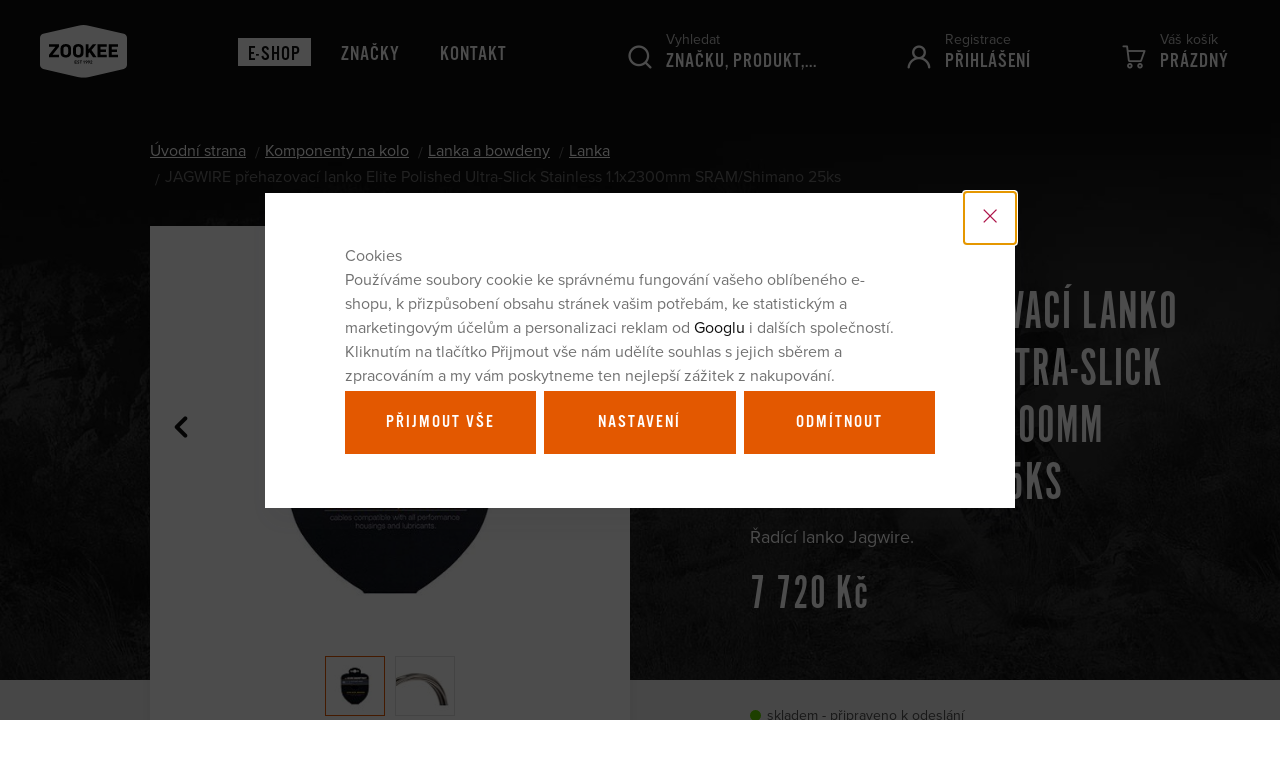

--- FILE ---
content_type: text/css
request_url: https://www.zookee.cz/web/build/app.d5591be4.css
body_size: 20141
content:
@charset "UTF-8";.wpj-row{display:flex;flex-wrap:wrap;margin-left:-10px;margin-right:-10px}@media (max-width:767px){.wpj-row-reverse>div:last-child{order:-1}}.wpj-col-center{margin:0 auto;padding:0 10px;width:100%}.wpj-col-center-1{max-width:350px}.wpj-col-center-2{max-width:450px}.wpj-col-center-3{max-width:650px}.wpj-col-center-4{max-width:800px}.wpj-col-center-5{max-width:1000px}.wpj-col-3,.wpj-col-4,.wpj-col-6,.wpj-col-8{padding:0 10px;position:relative;width:100%}@media (min-width:768px){.wpj-col-3{flex:0 0 25%;max-width:25%}.wpj-col-4{flex:0 0 33.33333%;max-width:33.33333%}.wpj-col-6{flex:0 0 50%;max-width:50%}.wpj-col-8{flex:0 0 66.66667%;max-width:66.66667%}body:not(.wpj-blocek-active) .w-hide-desktop{display:none!important}}@media (max-width:767px){.wpj-row>div[style*="padding-left:"]{padding-left:10px!important}.wpj-row>div[style*="padding-right:"]{padding-right:10px!important}.w-hide-phone{display:none!important}}.align-self-start{align-self:flex-start}.align-self-end{align-self:flex-end}.align-self-center{align-self:center}.align-items-start{align-items:flex-start}.align-items-end{align-items:flex-end}.align-items-center{align-items:center}@media screen and (min-width:1000px){.w-block-narrow{margin-left:auto;margin-right:auto;max-width:1000px}}.wpj-blocek.wpj-blocek-active .crisp-client{display:none!important}.wpj-blocek.wpj-blocek-active .c-header{z-index:unset}.wpj-blocek-active .autocomplete{display:none}body.wpj-blocek-dragging *{cursor:grabbing!important}.w-btn-wrapper,.w-video-wrapper{margin-bottom:1rem}.w-video-wrapper{border-radius:0;height:0;overflow:hidden;padding-bottom:56.25%;position:relative}.w-video-wrapper iframe{height:100%;left:0;position:absolute;top:0;width:100%}.w-video-wrapper-new:not(:empty){border-radius:unset;height:auto;overflow:auto;padding:0}.w-video-wrapper-new:not(:empty) .w-lazy-video-wrapper{border-radius:0;height:0;overflow:hidden;padding-bottom:56.25%;position:relative}.w-video-inline{border-radius:0;margin-bottom:1rem;overflow:hidden}.w-video-inline,.w-video-inline .w-lazy-video-wrapper{position:relative}.w-video-inline.w-video-inline-size-original img{height:auto;max-width:100%;position:relative;width:auto}.w-iframe-wrapper,.w-map-wrapper{border-radius:0;height:400px;margin-bottom:1rem;overflow:hidden}.w-iframe-wrapper iframe,.w-map-wrapper iframe{height:100%;width:100%}.w-figure{border-radius:0;margin-bottom:1rem;overflow:hidden}.w-figure.text-center img{margin-left:auto;margin-right:auto}.w-figure figcaption{margin-top:5px}.w-text{overflow-wrap:break-word}.w-text.align-justify{text-align:justify}.w-text .text-small{font-size:.85em}.w-text .text-tiny{font-size:.7em}.w-text .text-big{font-size:1.4em}.w-text .text-huge{font-size:1.8em}.w-gallery{display:flex;flex-wrap:wrap;margin:20px -10px}.w-gallery>div{padding:10px}.w-gallery figure{margin:0 0 1rem}.w-gallery-columns-1>div{width:100%}.w-gallery-columns-2>div{width:50%}@media screen and (max-width:767px){.w-gallery-columns-2>div{width:100%}}.w-gallery-columns-3>div{width:33.33333%}@media screen and (max-width:767px){.w-gallery-columns-3>div{width:50%}}@media screen and (max-width:543px){.w-gallery-columns-3>div{width:100%}}.w-gallery-columns-4>div{width:25%}@media screen and (max-width:767px){.w-gallery-columns-4>div{width:33.33333%}}@media screen and (max-width:543px){.w-gallery-columns-4>div{width:50%}}.w-gallery-columns-5>div{width:20%}@media screen and (max-width:767px){.w-gallery-columns-5>div{width:25%}}@media screen and (max-width:543px){.w-gallery-columns-5>div{width:33.33333%}}.w-gallery-columns-6>div{width:16.66667%}@media screen and (max-width:767px){.w-gallery-columns-6>div{width:20%}}@media screen and (max-width:543px){.w-gallery-columns-6>div{width:25%}}.w-gallery-columns-7>div{width:14.28571%}@media screen and (max-width:767px){.w-gallery-columns-7>div{width:16.66667%}}@media screen and (max-width:543px){.w-gallery-columns-7>div{width:20%}}.w-gallery-columns-8>div{width:12.5%}@media screen and (max-width:767px){.w-gallery-columns-8>div{width:14.28571%}}@media screen and (max-width:543px){.w-gallery-columns-8>div{width:16.66667%}}.w-photo{border-radius:0;overflow:hidden;position:relative}.w-photo img{width:100%}@supports (object-fit:cover){.w-photo img{height:100%;left:0;max-height:none;max-width:none;object-fit:cover;object-position:center center;position:absolute;top:0}.w-photo-size-16-9{padding-bottom:56.25%}.w-photo-size-9-16{padding-bottom:177.7777%}.w-photo-size-4-3{padding-bottom:75%}.w-photo-size-3-4{padding-bottom:133.3333%}.w-photo-size-1-1{padding-bottom:100%}.w-photo-size-icon img,.w-photo-size-original img{position:static}.w-video-inline-size-16-9 .w-lazy-video-wrapper{padding-bottom:56.25%}.w-video-inline-size-9-16 .w-lazy-video-wrapper{padding-bottom:177.7777%}.w-video-inline-size-4-3 .w-lazy-video-wrapper{padding-bottom:75%}.w-video-inline-size-3-4 .w-lazy-video-wrapper{padding-bottom:133.3333%}.w-video-inline-size-1-1 .w-lazy-video-wrapper{padding-bottom:100%}}.w-photo-size-icon img,.w-photo-size-original img{height:auto!important;max-width:100%;width:auto}.w-highlight{background-color:transparent;color:#e35800}.w-table{overflow:auto hidden}.cke{z-index:0!important}.cke:active,.cke:focus,.cke:hover{z-index:9999!important}.w-lazy-video-wrapper{align-items:center;display:flex;flex-direction:column;height:100%;justify-content:center;width:100%}.w-lazy-video-poster-img{height:100%;inset:0;object-fit:cover;position:absolute;width:100%;z-index:0}.w-lazy-play-btn{background-color:#212121;border-radius:14%;height:46px;opacity:.8;transition:all .2s cubic-bezier(0,0,.2,1);width:70px;z-index:1}.w-lazy-video-wrapper:hover>.w-lazy-play-btn{background-color:red;opacity:1}.w-lazy-play-btn:before{border-color:transparent transparent transparent #fff;border-style:solid;border-width:11px 0 11px 19px;content:""}.w-lazy-play-btn,.w-lazy-play-btn:before{left:50%;position:absolute;top:50%;transform:translate3d(-50%,-50%,0)}.unknown_block{background-color:#fce4e4;border:1px solid #fcc2c3;color:#c03;float:left;font-size:13px;font-weight:700;line-height:20px;padding:20px 30px;text-shadow:1px 1px hsla(0,0%,98%,.3);width:100%}.wpj-blocek-active .component_block.w-html{min-height:30px;padding:0}.w-p-no-margin p:not(:last-child){margin-bottom:0!important}.w-p-no-margin p:not(:first-child){margin-top:0!important}.w-imap-wrapper{align-items:center;display:flex;flex-direction:column}.w-imap-inner{display:inline-block;position:relative}.w-imap-inner>img{border-radius:0}.w-imap-placeholder{width:50%}.imap-close-button{display:none}.w-imap-points{counter-reset:imap;width:100%}.w-imap-points .icon{align-items:center;background:#000;border:0;border-radius:50%;color:#fff;cursor:pointer;display:flex;font-size:30px;height:52px;justify-content:center;padding:0;position:relative;transition:background-color .2s,transform .2s;width:52px;z-index:1}.w-imap-points .icon:active,.w-imap-points .icon:focus,.w-imap-points .icon:hover{background:#e35800;color:#fff}.w-imap-points .icon:before{content:"+";counter-increment:imap;display:inline-block}.w-imap-points p:last-child{margin-bottom:0}.w-imap-points.points-lg .point{position:absolute}@media screen and (min-width:991px){.w-imap-points.points-sm{display:none}.w-imap-points .content-right .w-imap-content{left:26px}.w-imap-points .content-right .icon{left:0}.w-imap-points .content-left .w-imap-content{right:26px}.w-imap-points .content-left .icon{right:0}.w-imap-points .content-top .w-imap-content{bottom:26px}.w-imap-points .content-top .icon{bottom:0}.w-imap-points .content-bottom .w-imap-content{top:26px}.w-imap-points .content-bottom .icon{top:0}.w-imap-points .w-imap-content{background:#fff;border-radius:0;box-shadow:0 11px 17px rgba(64,71,105,.1);max-width:45vw;opacity:0;padding:25px;pointer-events:none;position:absolute;transition:opacity .2s;width:545px}.w-imap-points .active{z-index:51}.w-imap-points .active .icon{background:#e35800;color:#fff;transform:rotate(45deg);z-index:51}.w-imap-points .active .w-imap-content{opacity:1;pointer-events:auto;z-index:50}}@media screen and (max-width:991px){.w-imap-points .w-imap-content{flex-grow:1}.w-imap-points.points-lg .w-imap-content{display:none!important}.w-imap-points .icon{font-family:inherit;pointer-events:none}.w-imap-points .icon:before{content:counter(imap)}}@media screen and (max-width:991px){.w-imap-points.points-sm{padding-top:10px}.w-imap-points .point{align-items:center;display:flex;margin-bottom:10px}.w-imap-points .icon{flex:none;margin-right:10px}}@media screen and (max-width:544px){.w-imap-points .icon{font-size:14px;height:24px;width:24px}}.w-media{display:flex;margin-bottom:1rem;position:relative}.w-media-body{flex-grow:1}.w-media-body .w-text>*,.w-media-body>*{margin-bottom:0}.w-media-img{flex:none;line-height:1}.w-media-img img{padding-right:1rem;width:3rem}.w-media-img .fc{color:#e35800;display:inline-block;font-size:2rem;width:3rem}.w-media-img img,.w-media-img svg{height:3em;width:3em;fill:currentColor;margin-right:20px}.w-media-img img{height:auto}.wpj-blocek-active .w-media-img:empty{background:url(/web/build/images/image-placeholder.ffef2f51.png) no-repeat 50%/contain;min-height:3rem;min-width:3rem}.w-badges{align-items:center;display:flex;justify-content:space-between;margin-left:-10px;margin-right:-10px;padding:24px 0}@media (max-width:991px){.w-badges{flex-wrap:wrap}}.w-badge{align-items:center;display:flex;flex:1 1 auto;padding:10px;position:relative}.w-badge .fc:before{flex-shrink:0;font-size:26px;width:1.5em}.w-badge>img{flex-shrink:0;padding-right:13px;width:1.5em}.w-badge>svg{height:3em;width:3em;fill:currentColor;margin-right:13px}.w-badge>div{flex-grow:1}.w-badge>.fc{flex-shrink:0}.w-badge .w-text p:last-child{margin-bottom:0}.w-badge .fc:before{color:#e35800}@media (max-width:991px){.w-badge{flex:none;width:50%}}@media (max-width:543px){.w-badge{width:100%}}.w-badge-link{bottom:0;left:0;position:absolute;right:0;top:0}.wpj-blocek-active .w-badge-link{display:none}.wpj-blocek.wpj-blocek-active .w-image-btn .w-image-btn-text-hover{max-height:6.5rem}.w-image-btn{align-items:flex-end;border-radius:0;display:flex;line-height:1.5;margin-bottom:1rem;overflow:hidden;position:relative}.w-image-btn .w-figure{margin:0;width:100%}.w-image-btn .w-figure img{width:100%}.w-image-btn:active .w-image-btn-text-hover,.w-image-btn:focus .w-image-btn-text-hover,.w-image-btn:hover .w-image-btn-text-hover{max-height:6.5rem}.w-image-btn:active .w-image-btn-title:last-child,.w-image-btn:focus .w-image-btn-title:last-child,.w-image-btn:hover .w-image-btn-title:last-child{padding-bottom:2rem}.w-image-btn-content{color:#fff;padding:20px;position:absolute;text-align:center;width:100%}.w-image-btn-content:before{background:linear-gradient(0deg,rgba(0,0,0,.8) 0,rgba(0,0,0,0));bottom:0;content:"";display:block;left:0;position:absolute;right:0;top:0;z-index:0}.w-image-btn-content>*{position:relative}.w-image-btn-title{font-size:20px;font-weight:700}.w-image-btn-title:last-child{transition:padding-bottom .3s}.w-image-btn-text-hover{font-size:1rem;max-height:0;overflow:hidden;transition:all .3s}.w-image-btn-text{margin-bottom:.5rem;overflow:hidden;-webkit-line-clamp:3;display:-webkit-box;-webkit-box-orient:vertical}.w-block-bg-alt{background:#f7f7f7;border-radius:0;overflow:hidden;padding:40px}.w-block-bg-alt.wpj-row{margin-left:auto;margin-right:auto}.wpj-row>.w-block-bg-alt{border-left:10px solid #fff;border-right:10px solid #fff}.wpj-faq-wrapper{border:1px solid #dedede;border-radius:0}.wpj-faq-wrapper h4{cursor:pointer;line-height:1;margin-bottom:0;padding:20px 10px 20px 40px;position:relative}.wpj-faq-wrapper h4.active:before{content:"-"}.wpj-faq-wrapper h4:before{align-items:center;content:"+";display:flex;font-size:16px;height:16px;justify-content:center;left:12px;position:absolute;top:50%;transform:translateY(-50%);transition:all .3s;width:16px}.wpj-faq-wrapper p{display:none;padding-left:40px;padding-right:10px}.wpj-faq-wrapper.ck-content p,.wpj-faq-wrapper.opened p{display:block!important}.wpj-faq-wrapper+.wpj-faq-wrapper{border-top:0}.blocek-editable-area .wpj-faq-wrapper{margin:0!important;padding:0!important}.w-product-discount-coupon{border:1px solid #e2e2e2;border-radius:0;overflow:hidden;padding:15px}.w-product-discount-coupon .wpj-col-4{align-self:center}.w-product-discount-coupon .w-media-img{margin-right:10px}.w-product-discount-coupon .w-media-img .fc{color:#c12d00;font-size:40px}.w-product-discount-coupon p{margin:0}.w-product-discount-coupon .w-highlight{color:#c12d00;font-size:1.125rem;font-weight:600;white-space:nowrap}.w-product-discount-coupon a{cursor:pointer}.w-product-discount-coupon a:has(.coupon-added){pointer-events:none}.w-product-discount-coupon .coupon-loading:after{animation:add-coupon-loader 1.25s linear infinite;border:2px solid #e2e2e2;border-radius:50%;border-right-color:transparent;content:"";display:inline-block;height:14px;margin-left:5px;position:relative;top:2px;width:14px}.w-product-discount-coupon .coupon-added{pointer-events:none}.w-product-discount-coupon .coupon-added:after{display:inline-block;font:normal normal normal 14px/1 icons;font-size:inherit;text-decoration:inherit;text-rendering:optimizeLegibility;text-transform:none;-moz-osx-font-smoothing:grayscale;-webkit-font-smoothing:antialiased;color:#00c14a;content:"\f130";margin-left:5px;position:relative;text-decoration:none;top:2px}@media screen and (max-width:767px){.w-product-discount-coupon .wpj-col-4{margin-bottom:10px}}@media screen and (max-width:543px){.w-product-discount-coupon .w-media-img{left:15px;margin:0;position:absolute;top:15px}.w-product-discount-coupon .wpj-col-4{padding-left:70px}}@keyframes add-coupon-loader{0%{transform:rotate(0)}to{transform:rotate(1turn)}}.w-product-discount-coupon-components{align-items:center;background-color:#f9f4ff;border-radius:0;container-type:inline-size;padding:10px}.w-product-discount-coupon-components:after{border-left:10px solid transparent;border-right:10px solid transparent;border-top:10px solid #f9f4ff;bottom:-10px;content:"";display:block;height:0;left:10px;position:absolute;width:0}.w-product-discount-coupon-components .w-media-img svg{height:23px;margin-right:10px;width:42px;fill:#aa46fb;vertical-align:middle}.w-product-discount-coupon-components a{cursor:pointer;font-weight:600;text-transform:uppercase}.w-product-discount-coupon-components a.active{cursor:default;pointer-events:none}.w-product-discount-coupon-components a span+i{margin-left:5px}.w-product-discount-coupon-components svg{height:1em;width:1em;fill:currentColor}.w-product-discount-coupon-components .loading{animation:loader 1s linear infinite;display:inline-block}@media (min-width:768px){.w-product-discount-coupon-components .wpj-col-4{padding-right:10px;text-align:right}}@keyframes loader{0%{transform:rotate(0)}to{transform:rotate(1turn)}}.wpj-b-row{display:flex;flex-wrap:wrap;gap:10px}.wpj-b-col{flex-basis:calc(((100% + 10px)/var(--lc, 1))*var(--cw, 1) - 10px)}.wpj-b-col-1{flex-basis:calc(8.33333% - 9.16667px)}.wpj-b-col-2{flex-basis:calc(16.66667% - 8.33333px)}.wpj-b-col-3{flex-basis:calc(25% - 7.5px)}.wpj-b-col-4{flex-basis:calc(33.33333% - 6.66667px)}.wpj-b-col-5{flex-basis:calc(41.66667% - 5.83333px)}.wpj-b-col-6{flex-basis:calc(50% - 5px)}.wpj-b-col-7{flex-basis:calc(58.33333% - 4.16667px)}.wpj-b-col-8{flex-basis:calc(66.66667% - 3.33333px)}.wpj-b-col-9{flex-basis:calc(75% - 2.5px)}.wpj-b-col-10{flex-basis:calc(83.33333% - 1.66667px)}.wpj-b-col-11{flex-basis:calc(91.66667% - 0.83333px)}.wpj-b-col-12{flex-basis:100%}@media screen and (max-width:767px){.wpj-b-col{flex-basis:100%}}.wpj-accordion-wrapper{background-color:transparent;border:1px solid #e2e2e2;border-radius:0;display:flex;flex-direction:column;margin:-1px 0 0;width:100%}.wpj-accordion-head-wrapper{align-items:center;cursor:pointer;display:flex;padding:20px 0 20px 55px;position:relative}.wpj-accordion-icon{color:#0f0f0f;left:15px;line-height:1;position:absolute;right:unset}.wpj-accordion-icon svg{font-size:20px;height:1em;width:1em;fill:currentColor;transition:transform .4s}.wpj-accordion-head{color:inherit;font-weight:inherit;width:100%}.wpj-accordion-head :last-child{margin-bottom:0}.wpj-accordion-body{max-height:0;overflow:hidden;padding:0 0 0 55px;transition:max-height .4s ease;width:100%}.wpj-accordion-body.active{max-height:unset}.wpj-icon-active svg{transform:rotate(180deg)}.wpj-slider-wrapper{container-type:inline-size;overflow:hidden;position:relative;touch-action:pan-y;-webkit-user-select:none;-ms-user-select:none;user-select:none}.wpj-slider-wrapper .wpj-slider-controls{bottom:0;display:flex;height:0;justify-content:space-between;left:0;position:absolute;right:0;top:50%;transform:translateY(-50%);width:100%;z-index:1}.wpj-slider-wrapper .wpj-slider-controls button{background-color:#e35800;border-color:#e35800;color:#fff;margin:0;position:absolute}.wpj-slider-wrapper .wpj-slider-controls button:active,.wpj-slider-wrapper .wpj-slider-controls button:focus,.wpj-slider-wrapper .wpj-slider-controls button:hover{background-color:#b04400;border-color:#b04400;color:#fff}.wpj-slider-wrapper .wpj-slider-controls button:first-child{left:0}.wpj-slider-wrapper .wpj-slider-controls button:last-child{right:0}.wpj-slider-wrapper .wpj-slider-controls button.disabled{display:none}.wpj-slider-wrapper .wpj-slider-controls svg{fill:currentColor}.wpj-slider-carousel,.wpj-slider-carousel>.wpj-b-row{display:flex;flex-wrap:nowrap;gap:10px;transition:transform .4s;width:100%}.wpj-slider-carousel>div:first-child:last-child{min-width:100%}.wpj-slider-carousel .catalog-row{display:flex;flex-wrap:nowrap}.wpj-slider-carousel .catalog-row>div{flex-basis:340px;max-width:340px;min-width:340px}@media screen and (max-width:544px){.wpj-slider-carousel .catalog-row>div{flex-basis:289px;max-width:289px;min-width:289px}}.wpj-slider-carousel .w-gallery{display:flex;flex-wrap:nowrap}.wpj-slider-carousel .w-gallery [data-blocek-col],.wpj-slider-carousel .wpj-b-row>[data-blocek-col],.wpj-slider-carousel>[data-blocek-col]{flex-basis:340px;max-width:340px;min-width:340px}@media screen and (max-width:544px){.wpj-slider-carousel .w-gallery [data-blocek-col],.wpj-slider-carousel .wpj-b-row>[data-blocek-col],.wpj-slider-carousel>[data-blocek-col]{flex-basis:289px;max-width:289px;min-width:289px}}.wpj-blocek.wpj-blocek-active .wpj-slider-carousel{overflow-x:scroll}.wpj-tabs .wpj-tabs-head{text-align:center}.wpj-tabs .wpj-tabs-head .wpj-tabs-head-tabs{display:inline-flex;gap:0;justify-content:flex-start;max-width:100%;overflow-x:auto;padding-bottom:10px}.wpj-tabs .wpj-tabs-head .wpj-tabs-head-tab{border-bottom:1px solid #e2e2e2;color:#0f0f0f;cursor:pointer;font-size:1.125rem;font-weight:600;letter-spacing:normal;padding:15px;text-align:center;text-transform:none}.wpj-tabs .wpj-tabs-head .wpj-tabs-head-tab.active,.wpj-tabs .wpj-tabs-head .wpj-tabs-head-tab:hover{border-bottom:3px solid #0f0f0f;color:#0f0f0f}.wpj-tabs .wpj-tabs-body{margin:35px 0}.wpj-tabs .wpj-tabs-body .wpj-tabs-tab{display:none}.wpj-tabs .wpj-tabs-body .wpj-tabs-tab.active{display:block}.cart-gift{margin:20px 0}.cart-gift-title{font-size:18px;font-weight:700}.cart-gift-row{align-items:stretch;display:flex;flex-wrap:wrap}.cart-gift-row>div{padding-bottom:1rem}.cart-gift-item{align-items:center;border:1px solid #e2e2e2;height:100%;line-height:1.2;min-height:90px;padding:10px 5px;transition:border-color .3s}.cart-gift-item.cart-gift-item{display:flex}.cart-gift-item img{height:70px;margin-right:10px;width:auto}.cart-gift-item .custom-control-indicator{flex-shrink:0;margin:0 10px;position:relative;top:unset}.cart-gift-item .text{flex:1}.cart-gift-item:hover{border-color:#c9c9c9}.cart-gift-variations .var-title{border:1px solid #e2e2e2;display:inline-block;font-size:.875em;line-height:1.2;padding:6px}.cart-gift-variations input{opacity:0;position:absolute;z-index:-1}.cart-gift-variations input:checked+.var-title{background:#0f0f0f;border-color:#0f0f0f;color:#fff}.cart-gift-variations label{cursor:pointer;margin-right:.5rem}.cart-gift-variations label:hover .var-title{border:1px solid #bcbcbc}.delete-zip{align-items:center;background:transparent;border:0;bottom:0;color:#b3b3b3;cursor:pointer;display:flex;font:inherit;opacity:0;padding:2px 10px;position:absolute;right:0;top:0;transition:opacity .3s;-webkit-user-select:none;-moz-user-select:none;-ms-user-select:none}.delete-zip::-moz-focus-inner{border:0;padding:0}.delete-zip:active,.delete-zip:focus,.delete-zip:hover{border:0;color:grey;outline:0}.delete-zip.active{opacity:1}.filter-sort-tooltip{font-style:normal;position:relative;top:2px}.filter-sort-tooltip:before{display:inline-block;font:normal normal normal 14px/1 icons;font-size:inherit;text-decoration:inherit;text-rendering:optimizeLegibility;text-transform:none;-moz-osx-font-smoothing:grayscale;-webkit-font-smoothing:antialiased;content:"\f136"}.filter-sort-tooltip .wpj-tooltip{bottom:100%;display:none;font-size:12px;left:-10px;line-height:1.5;width:250px}.filter-sort-tooltip .wpj-tooltip:after,.filter-sort-tooltip .wpj-tooltip:before{left:15px}.filter-sort-tooltip:hover .wpj-tooltip{display:block}@media screen and (max-width:419px){.filter-sort-tooltip .wpj-tooltip{left:-50px}.filter-sort-tooltip .wpj-tooltip:after,.filter-sort-tooltip .wpj-tooltip:before{left:55px}}a.thumbnail{border:1px solid #e2e2e2}a.thumbnail:active,a.thumbnail:focus,a.thumbnail:hover{border:1px solid #0f0f0f}.img-responsive{display:block;height:auto!important;max-width:100%}.m-b-10{margin-bottom:10px}.m-b-30{margin-bottom:30px}.m-t-5{margin-top:5px}.m-t-10{margin-top:10px}.m-t-20{margin-top:20px}.m-t-30{margin-top:30px}.m-t--5{margin-top:-5px}.uppercase{text-transform:uppercase}.text-left{text-align:left}.text-right{text-align:right}.text-center{text-align:center}.truncate{overflow:hidden;text-overflow:ellipsis;white-space:nowrap;width:100%}.list-inline>li{display:inline-block}.list-unstyled{list-style-type:none}.list-unstyled li:before{content:none;display:none}input.disable-spinner{-moz-appearance:textfield}input.disable-spinner::-webkit-inner-spin-button,input.disable-spinner::-webkit-outer-spin-button{-webkit-appearance:none;margin:0}.display-block{display:block}.display-inlin-block{display:inline-block}.display-inline{display:inline}.display-table{display:table;width:100%}.display-cell{display:table-cell;vertical-align:middle}.display-row{display:table-row}.pull-right{float:right!important}.pull-left{float:left!important}.signinrow.invalid-email .form-control-feedback,.signinrow.invalid-email .help-block{display:none!important}.signinrow.invalid-email .form-control-feedback-custom{color:#ad1248;display:inline-block!important}.signinrow.invalid-email .form-control{border-color:#ad1248}.signinrow .form-control-feedback-custom{display:none}.cookiebar{background:#f6f6f6;bottom:0;box-shadow:0 0 15px rgba(55,55,55,.15);left:0;max-height:50%;overflow:auto;padding:16px 16px 12px;position:fixed;right:0;width:100%;z-index:99999999}.cookiebar .h3{font-size:18px}.cookiebar .btn{padding:5px 20px}.cookiebar p{line-height:1.4}.cookiebar .cookiebar-more{background:transparent;border-color:transparent;color:inherit;padding-left:0;text-decoration:underline}.cookiebar .cookiebar-more:active,.cookiebar .cookiebar-more:focus,.cookiebar .cookiebar-more:hover{text-decoration:none}.cookiebar .custom-checkbox{display:block;line-height:1.25;margin-bottom:2px}.cookiebar .custom-control-indicator{top:50%;transform:translateY(-50%)}.cookiebar .disabled{pointer-events:none}.cookiebar .disabled span{opacity:.3}.cookiebar .cookiebar-btns{align-items:center;display:flex;margin:0 -4px}.cookiebar .cookiebar-btns .btn{margin:4px}@media screen and (max-width:599px){.cookiebar .cookiebar-btns-advanced{flex-wrap:wrap}.cookiebar .cookiebar-btns-advanced .btn-primary{order:-1}.cookiebar .cookiebar-btns-advanced .btn{width:100%}}@media screen and (max-width:449px){.cookiebar{font-size:smaller;padding:15px}.cookiebar .h3{font-size:16px}}@media screen and (min-width:992px){.cookiebar-simple{align-items:center}.cookiebar-simple p{margin-bottom:0;padding-right:30px}}.cookiebar-btns{align-items:center;display:flex}@media screen and (max-width:449px){.cookiebar-btns{flex-wrap:wrap}}@media screen and (min-width:450px){.cookiebar-btns p{margin:0;padding-right:5px}.cookiebar-btns .btn:last-child{float:right}}.focus-cookiebar .cookiebar-btns-simple,.focus-cookiebar .cookiebar-simple{display:block}.focus-cookiebar .cookiebar-btns-simple{padding-top:10px}.focus-cookiebar .cookiebar-btns-simple .btn{display:block;margin-bottom:8px;width:100%}.focus-cookiebar .cookiebar-btns-advanced{display:flex;margin:0 -4px}.focus-cookiebar .cookiebar-btns-advanced .btn{display:block;margin:4px;padding-left:5px;padding-right:5px;width:100%}@media screen and (max-width:599px){.focus-cookiebar .cookiebar-btns-advanced{flex-wrap:wrap}.focus-cookiebar .cookiebar-btns-advanced .btn-primary{order:-1}}.ordering-gdpr{overflow:auto;padding:20px 0 0}.ordering-gdpr a{text-decoration:underline}.ordering-gdpr a:active,.ordering-gdpr a:focus,.ordering-gdpr a:hover{text-decoration:none}.ordering-gdpr .form-group,.ordering-gdpr p{margin-bottom:.75rem}.ordering-gdpr label{display:inline-block;line-height:1.25;padding-left:2rem}@media screen and (min-width:992px){.ordering-gdpr{text-align:right}.ordering-gdpr .form-group{clear:right;float:right}}.container.container-flex{display:flex}.container.container-flex:after{content:none;display:none}.fc{align-items:center;display:inline-flex}.bg-alt{background:#efefef}a[href^="tel:"]{pointer-events:none;text-decoration:none}.touch a[href^="tel:"]{pointer-events:auto}.btn-reset{background:none;border:none}.lazy-bg-img{background-image:none!important}.crossfade-position{bottom:0;left:0;position:absolute;top:0;width:100%}.crossfade-wrapper{position:relative}.focus-loading{align-items:center;display:flex;justify-content:center;padding:30px}.focus-loading:before{animation:focus-loader 1.25s linear infinite;border:3px solid #e35800;border-radius:50%;border-right-color:transparent;content:"";display:block;height:50px;width:50px}@keyframes focus-loader{0%{transform:rotate(0)}to{transform:rotate(1turn)}}.focus .report-inappropriate-content small{display:block;line-height:1.5}.focus .report-inappropriate-content .form-group-m-b-0{margin-bottom:5px}.focus-opened{overflow:hidden}.focus-opened .focus{overflow-x:hidden;overflow-y:auto}.focus{background:rgba(0,0,0,.6);display:none;left:0;z-index:-1}.focus.active{display:block;z-index:1000}.focus.focus-cookiebara.active{z-index:10000000000000000}.focus-dialog{align-items:center;display:flex;margin:10px;min-height:calc(100% - 20px);pointer-events:none;position:relative;width:auto}[data-wpj-focuses]{position:fixed}.focus-delivery-widgets .focus-content{height:calc(100vh - 20px);padding:0!important;width:100%}@supports (height:100dvh){.focus-delivery-widgets .focus-content{height:calc(100dvh - 20px)}}.focus-delivery-widgets .focus-close{position:absolute;right:9px;top:7px}.focus-delivery-widgets .focus-close .fc{color:#fff}.focus-delivery-widgets .focus-close-ppl .fc,.focus-delivery-widgets .focus-close.focus-close-dhl .fc{color:#0f0f0f}@media screen and (min-width:992px){.focus-closed>*,.focus-opened.focus-transition>*{transition:all .5s}.focus-closed>.pos-rel{filter:none}.focus{transition:all .5s}}.focus{background:rgba(65,72,86,.5);height:100%;opacity:0;overflow:auto;padding:10px;position:fixed;right:0;top:0;width:100%;z-index:300}.focus.active{opacity:1}.focus .focus-dialog{margin:0;pointer-events:auto;width:100%}.focus .focus-content{margin:30px auto 0;max-width:100%;position:relative;width:750px}.focus .focus-close{background:#e35800;border:2px solid #fff;border-radius:50%;color:#fff;display:block;font-size:20px;height:39px;line-height:35px;margin:10px;padding:0;right:15px;text-align:center;top:15px;touch-action:manipulation;width:39px;z-index:10}.focus .focus-close span:not(.fc){display:none}.focus .focus-close .fa,.focus .focus-close .fc{line-height:inherit}@media screen and (min-width:768px){.focus{padding-top:50px}}@media screen and (min-width:992px){.focus{padding-top:100px}}@media screen and (min-width:1200px){.focus{padding-top:150px}}.btn.active>.fa-caret-down:before{content:"\f0d8"}.mfp-bg{background:#0b0b0b;filter:alpha(opacity=80);opacity:.8;overflow:hidden;z-index:1042}.mfp-bg,.mfp-wrap{height:100%;left:0;position:fixed;top:0;width:100%}.mfp-wrap{-webkit-backface-visibility:hidden;outline:none!important;z-index:1043}.mfp-container{box-sizing:border-box;height:100%;left:0;padding:0 50px;position:absolute;text-align:center;top:0;width:100%}.mfp-container:before{content:"";display:inline-block;height:100%;vertical-align:middle}.mfp-align-top .mfp-container:before{display:none}.mfp-content{display:inline-block;margin:0 auto;position:relative;text-align:left;vertical-align:middle;z-index:1045}.mfp-ajax-holder .mfp-content,.mfp-inline-holder .mfp-content{cursor:auto;width:100%}.mfp-ajax-cur{cursor:progress}.mfp-zoom{cursor:pointer;cursor:zoom-in}.mfp-auto-cursor .mfp-content{cursor:auto}.mfp-arrow,.mfp-close,.mfp-counter,.mfp-preloader{-webkit-user-select:none;-ms-user-select:none;user-select:none}.mfp-loading.mfp-figure{display:none}.mfp-hide{display:none!important}.mfp-preloader{color:#ccc;left:8px;margin-top:-.8em;position:absolute;right:8px;text-align:center;top:50%;width:auto;z-index:1044}.mfp-preloader .mfp-preloader a{color:#ccc}.mfp-preloader .mfp-preloader a:hover{color:#fff}.mfp-s-error .mfp-content,.mfp-s-ready .mfp-preloader{display:none}button.mfp-arrow,button.mfp-close{-webkit-appearance:none;background:transparent;border:0;box-shadow:none;cursor:pointer;display:block;outline:none;overflow:visible;padding:0;z-index:1046}button::-moz-focus-inner{border:0;padding:0}.mfp-close{color:#fff;filter:alpha(opacity=100);font-size:28px;font-style:normal;height:44px;line-height:44px;opacity:1;padding:0 0 18px 10px;position:absolute;right:-50px!important;text-align:center;text-decoration:none;top:32px;width:44px}.mfp-close:after{content:"\f11e";display:inline-block;font:normal normal normal 14px/1 icons;font-size:inherit;text-decoration:inherit;text-rendering:optimizeLegibility;text-transform:none;-moz-osx-font-smoothing:grayscale;-webkit-font-smoothing:antialiased}.mfp-close:focus,.mfp-close:hover{filter:alpha(opacity=65);opacity:.65}.mfp-close:active{top:33px}.mfp-close-btn-in .mfp-close{color:#333}.mfp-iframe-holder .mfp-close,.mfp-image-holder .mfp-close{color:#fff;padding-right:10px;right:-6px;text-align:right;width:100%}.mfp-counter{color:#ccc;font-size:12px;line-height:18px;position:absolute;right:0;top:0}.mfp-wrap .mfp-container .mfp-arrow{color:#fff;filter:alpha(opacity=100);font-size:25px;height:110px;margin:-55px 0 0;opacity:1;padding:0;position:absolute;top:50%;width:90px}.mfp-wrap .mfp-container .mfp-arrow:active{margin-top:-54px}.mfp-wrap .mfp-container .mfp-arrow:focus,.mfp-wrap .mfp-container .mfp-arrow:hover{filter:alpha(opacity=65);opacity:.65}.mfp-wrap .mfp-container .mfp-arrow:after{display:inline-block;font:normal normal normal 14px/1 icons;font-size:inherit;text-decoration:inherit;text-rendering:optimizeLegibility;text-transform:none;-moz-osx-font-smoothing:grayscale;-webkit-font-smoothing:antialiased}.mfp-arrow-left{left:0}.mfp-arrow-left:after{content:"\f11f"}.mfp-arrow-right{right:0}.mfp-arrow-right:after{content:"\f120"}.mfp-iframe-holder{padding-bottom:40px;padding-top:40px}.mfp-iframe-holder .mfp-content{line-height:0;max-width:900px;width:100%}.mfp-iframe-holder .mfp-close{top:-40px}.mfp-iframe-scaler{height:0;overflow:hidden;padding-top:56.25%;width:100%}.mfp-iframe-scaler iframe{background:#000;box-shadow:0 0 8px rgba(0,0,0,.6);display:block;height:100%;left:0;position:absolute;top:0;width:100%}img.mfp-img{box-sizing:border-box;display:block;height:auto;margin:0 auto;max-width:100%;padding:40px 0;width:auto}.mfp-figure,img.mfp-img{line-height:0}.mfp-figure:after{background:#444;bottom:40px;box-shadow:0 0 8px rgba(0,0,0,.6);content:"";display:block;height:auto;left:0;position:absolute;right:0;top:40px;width:auto;z-index:-1}.mfp-figure small{color:#bdbdbd;display:block;font-size:12px;line-height:14px}.mfp-figure figure{margin:0}.mfp-bottom-bar{cursor:auto;left:0;margin-top:-36px;position:absolute;top:100%;width:100%}.mfp-title{color:#f3f3f3;line-height:18px;text-align:left;word-wrap:break-word;padding-right:36px}.mfp-image-holder .mfp-content{max-width:100%}.mfp-gallery .mfp-image-holder .mfp-figure{cursor:pointer}.mfp-thumbnails .mfp-figure:after{bottom:140px}.mfp-thumbnails .mfp-pager{background:#000;bottom:0;display:none;height:auto;left:0;max-height:216px;overflow:hidden;position:fixed;width:100%;z-index:100}.mfp-thumbnails .mfp-pager:after{clear:both;content:"";display:block}.mfp-thumbnails .mfp-pager .dots{overflow-x:auto;text-align:center;white-space:nowrap}.mfp-thumbnails .mfp-pager .dots div{border:2px solid #fff;display:inline-block;margin:2px;opacity:.55;vertical-align:middle}.mfp-thumbnails .mfp-pager .dots div.active{border-color:#e35800;opacity:1}.mfp-thumbnails .mfp-pager .dots div:hover{opacity:1}.mfp-thumbnails .mfp-pager .dots button{-webkit-appearance:none;appearance:none;background:#fff;border:0;height:60px;overflow:hidden;vertical-align:middle}.mfp-thumbnails .mfp-pager .dots img{width:60px}@media screen and (min-width:768px){.mfp-thumbnails .mfp-pager .dots button{height:100px}.mfp-thumbnails .mfp-pager .dots img{width:100px}}@media screen and (min-width:544px){.mfp-thumbnails .mfp-pager{display:block}.mfp-thumbnails img.mfp-img{padding-bottom:140px}.mfp-thumbnails .mfp-bottom-bar{margin-top:-141px}.mfp-thumbnails .mfp-container .mfp-arrow{margin:-90px 0 0}.mfp-thumbnails .mfp-container .mfp-arrow:active{margin-top:-89px}}@media screen and (max-height:300px),screen and (max-width:800px) and (orientation:landscape){.mfp-img-mobile .mfp-image-holder{padding-left:0;padding-right:0}.mfp-img-mobile img.mfp-img{padding:0}.mfp-img-mobile .mfp-figure:after{bottom:0;top:0}.mfp-img-mobile .mfp-figure small{display:inline;margin-left:5px}.mfp-img-mobile .mfp-bottom-bar{background:rgba(0,0,0,.6);bottom:0;box-sizing:border-box;margin:0;padding:3px 5px;position:fixed;top:auto}.mfp-img-mobile .mfp-bottom-bar:empty{padding:0}.mfp-img-mobile .mfp-counter{right:5px;top:3px}.mfp-img-mobile .mfp-close{background:rgba(0,0,0,.6);height:35px;line-height:35px;padding:0;position:fixed;right:0;text-align:center;top:0;width:35px}}@media (max-width:900px){.mfp-arrow{transform:scale(.75)}.mfp-arrow-left{transform-origin:0}.mfp-arrow-right{transform-origin:100%}.mfp-container{padding-left:50px;padding-right:50px}}.mfp-ie7 .mfp-img{padding:0}.mfp-ie7 .mfp-bottom-bar{left:50%;margin-left:-300px;margin-top:5px;padding-bottom:5px;width:600px}.mfp-ie7 .mfp-container{padding:0}.mfp-ie7 .mfp-content{padding-top:44px}.mfp-ie7 .mfp-close{padding-top:0;right:0;top:0}.mfp-with-fade .mfp-arrow,.mfp-with-fade .mfp-content,.mfp-with-fade.mfp-bg{-webkit-backface-visibility:hidden;opacity:0;transition:opacity .3s ease-out}.mfp-with-fade.mfp-ready .mfp-arrow,.mfp-with-fade.mfp-ready .mfp-content{opacity:1}.mfp-with-fade.mfp-ready.mfp-bg{opacity:.85}.mfp-with-fade.mfp-removing .mfp-arrow,.mfp-with-fade.mfp-removing .mfp-content,.mfp-with-fade.mfp-removing.mfp-bg{opacity:0}

/*! normalize.css v3.0.3 | MIT License | github.com/necolas/normalize.css */html{font-family:sans-serif;-ms-text-size-adjust:100%;-webkit-text-size-adjust:100%}body{margin:0}article,aside,details,figcaption,figure,footer,header,hgroup,main,menu,nav,section,summary{display:block}audio,canvas,progress,video{display:inline-block;vertical-align:baseline}audio:not([controls]){display:none;height:0}[hidden],template{display:none}a{background-color:transparent}a:active,a:hover{outline:0}abbr[title]{border-bottom:1px dotted}b,strong{font-weight:700}dfn{font-style:italic}h1{font-size:2em;margin:.67em 0}mark{background:#ff0;color:#000}small{font-size:80%}sub,sup{font-size:75%;line-height:0;position:relative;vertical-align:baseline}sup{top:-.5em}sub{bottom:-.25em}img{border:0}svg:not(:root){overflow:hidden}figure{margin:1em 40px}hr{box-sizing:content-box;height:0}pre{overflow:auto}code,kbd,pre,samp{font-family:monospace,monospace;font-size:1em}button,input,optgroup,select,textarea{color:inherit;font:inherit;margin:0}button{overflow:visible}button,select{text-transform:none}button,html input[type=button],input[type=reset],input[type=submit]{-webkit-appearance:button;cursor:pointer}button[disabled],html input[disabled]{cursor:default}button::-moz-focus-inner,input::-moz-focus-inner{border:0;padding:0}input{line-height:normal}input[type=checkbox],input[type=radio]{box-sizing:border-box;padding:0}input[type=number]::-webkit-inner-spin-button,input[type=number]::-webkit-outer-spin-button{height:auto}input[type=search]{-webkit-appearance:textfield;box-sizing:content-box}input[type=search]::-webkit-search-cancel-button,input[type=search]::-webkit-search-decoration{-webkit-appearance:none}fieldset{border:1px solid silver;margin:0 2px;padding:.35em .625em .75em}legend{border:0}textarea{overflow:auto}optgroup{font-weight:700}table{border-collapse:collapse;border-spacing:0}td,th{padding:0}@media print{*,:after,:before{box-shadow:none!important;text-shadow:none!important}a,a:visited{text-decoration:underline}abbr[title]:after{content:" (" attr(title) ")"}blockquote,pre{border:1px solid #999;page-break-inside:avoid}thead{display:table-header-group}img,tr{page-break-inside:avoid}img{max-width:100%!important}h2,h3,p{orphans:3;widows:3}h2,h3{page-break-after:avoid}.navbar{display:none}.btn>.caret,.dropup>.btn>.caret{border-top-color:#000!important}.label{border:1px solid #000}.table{border-collapse:collapse!important}.table td,.table th{background-color:#fff!important}.table-bordered td,.table-bordered th{border:1px solid #ddd!important}}html{box-sizing:border-box}*,:after,:before{box-sizing:inherit}@-moz-viewport{width:device-width}@-ms-viewport{width:device-width}@-webkit-viewport{width:device-width}@viewport{width:device-width}html{font-size:16px;-webkit-tap-highlight-color:rgba(0,0,0,0)}body{background-color:#fff;color:#717171;font-family:proxima-nova,sans-serif;font-size:1rem;line-height:1.5}[tabindex="-1"]:focus{outline:none!important}h1,h2,h3,h4,h5,h6{margin-bottom:.5rem;margin-top:0}p{margin-bottom:1rem;margin-top:0}abbr[data-original-title],abbr[title]{border-bottom:1px dotted #c4c4c4;cursor:help}address{font-style:normal;line-height:inherit}address,dl,ol,ul{margin-bottom:1rem}dl,ol,ul{margin-top:0}ol ol,ol ul,ul ol,ul ul{margin-bottom:0}dt{font-weight:700}dd{margin-bottom:.5rem;margin-left:0}blockquote{margin:0 0 1rem}a{color:#0f0f0f;text-decoration:none}a:focus,a:hover{color:#000;text-decoration:underline}a:focus{outline:thin dotted;outline:5px auto -webkit-focus-ring-color;outline-offset:-2px}pre{margin-bottom:1rem;margin-top:0}figure{margin:0 0 1rem}img{vertical-align:middle}[role=button]{cursor:pointer}[role=button],a,area,button,input,label,select,summary,textarea{touch-action:manipulation}table{background-color:transparent}caption{caption-side:bottom;color:#c4c4c4;padding-bottom:.75rem;padding-top:.75rem}caption,th{text-align:left}label{display:inline-block;margin-bottom:.5rem}button:focus{outline:1px dotted;outline:5px auto -webkit-focus-ring-color}button,input,select,textarea{border-radius:0;line-height:inherit;margin:0}textarea{resize:vertical}fieldset{border:0;margin:0;min-width:0;padding:0}legend{display:block;font-size:1.5rem;line-height:inherit;margin-bottom:.5rem;padding:0;width:100%}input[type=search]{-webkit-appearance:none;box-sizing:inherit}output{display:inline-block}[hidden]{display:none!important}.h1,.h2,.h3,.h4,.h5,.h6,h1,h2,h3,h4,h5,h6{color:#0f0f0f;font-family:alternate-gothic-no-1-d,sans-serif;font-weight:400;line-height:1.1;margin-bottom:.5rem}h1{font-size:4.5rem}h2{font-size:2.875rem}h3{font-size:1.75rem}h4{font-size:1.125rem}h5{font-size:1.25rem}h6{font-size:1rem}.h1{font-size:4.5rem}.h2{font-size:2.875rem}.h3{font-size:1.75rem}.h4{font-size:1.125rem}.h5{font-size:1.25rem}.h6{font-size:1rem}.lead{font-size:1.25rem;font-weight:300}.display-1{font-size:6rem;font-weight:300}.display-2{font-size:5.5rem;font-weight:300}.display-3{font-size:4.5rem;font-weight:300}.display-4{font-size:3.5rem;font-weight:300}hr{border:0;border-top:1px solid rgba(0,0,0,.1);margin-bottom:1rem;margin-top:1rem}.small,small{font-size:80%;font-weight:400}.mark,mark{background-color:#fcf8e3;padding:.2em}.list-inline,.list-unstyled{list-style:none;padding-left:0}.list-inline-item{display:inline-block}.list-inline-item:not(:last-child){margin-right:5px}.dl-horizontal{margin-left:-20px;margin-right:-20px}.dl-horizontal:after{clear:both;content:"";display:table}.initialism{font-size:90%;text-transform:uppercase}.blockquote{border-left:.25rem solid #eceeef;font-size:1.25rem;margin-bottom:1rem;padding:.5rem 1rem}.blockquote-footer{color:#c4c4c4;display:block;font-size:80%;line-height:1.5}.blockquote-footer:before{content:"— "}.blockquote-reverse{border-left:0;border-right:.25rem solid #eceeef;padding-left:0;padding-right:1rem;text-align:right}.blockquote-reverse .blockquote-footer:before{content:""}.blockquote-reverse .blockquote-footer:after{content:" —"}.container{margin-left:auto;margin-right:auto;padding-left:10px;padding-right:10px}.container:after{clear:both;content:"";display:table}@media (min-width:544px){.container{max-width:544px}}@media (min-width:768px){.container{max-width:768px}}@media (min-width:992px){.container{max-width:992px}}@media (min-width:1200px){.container{max-width:1200px}}@media (min-width:1420px){.container{max-width:1420px}}.container-fluid{margin-left:auto;margin-right:auto;padding-left:10px;padding-right:10px}.container-fluid:after{clear:both;content:"";display:table}.row{margin-left:-10px;margin-right:-10px}.row:after{clear:both;content:"";display:table}.col-lg-1,.col-lg-10,.col-lg-11,.col-lg-12,.col-lg-2,.col-lg-3,.col-lg-4,.col-lg-5,.col-lg-6,.col-lg-7,.col-lg-8,.col-lg-9,.col-md-1,.col-md-10,.col-md-11,.col-md-12,.col-md-2,.col-md-3,.col-md-4,.col-md-5,.col-md-6,.col-md-7,.col-md-8,.col-md-9,.col-sm-1,.col-sm-10,.col-sm-11,.col-sm-12,.col-sm-2,.col-sm-3,.col-sm-4,.col-sm-5,.col-sm-6,.col-sm-7,.col-sm-8,.col-sm-9,.col-xl-1,.col-xl-10,.col-xl-11,.col-xl-12,.col-xl-2,.col-xl-3,.col-xl-4,.col-xl-5,.col-xl-6,.col-xl-7,.col-xl-8,.col-xl-9,.col-xs-1,.col-xs-10,.col-xs-11,.col-xs-12,.col-xs-2,.col-xs-3,.col-xs-4,.col-xs-5,.col-xs-6,.col-xs-7,.col-xs-8,.col-xs-9,.col-xxl-1,.col-xxl-10,.col-xxl-11,.col-xxl-12,.col-xxl-2,.col-xxl-3,.col-xxl-4,.col-xxl-5,.col-xxl-6,.col-xxl-7,.col-xxl-8,.col-xxl-9{min-height:1px;padding-left:10px;padding-right:10px;position:relative}.col-xs-1,.col-xs-10,.col-xs-11,.col-xs-12,.col-xs-2,.col-xs-3,.col-xs-4,.col-xs-5,.col-xs-6,.col-xs-7,.col-xs-8,.col-xs-9{float:left}.col-xs-1{width:8.3333333333%}.col-xs-2{width:16.6666666667%}.col-xs-3{width:25%}.col-xs-4{width:33.3333333333%}.col-xs-5{width:41.6666666667%}.col-xs-6{width:50%}.col-xs-7{width:58.3333333333%}.col-xs-8{width:66.6666666667%}.col-xs-9{width:75%}.col-xs-10{width:83.3333333333%}.col-xs-11{width:91.6666666667%}.col-xs-12{width:100%}.col-xs-pull-0{right:auto}.col-xs-pull-1{right:8.3333333333%}.col-xs-pull-2{right:16.6666666667%}.col-xs-pull-3{right:25%}.col-xs-pull-4{right:33.3333333333%}.col-xs-pull-5{right:41.6666666667%}.col-xs-pull-6{right:50%}.col-xs-pull-7{right:58.3333333333%}.col-xs-pull-8{right:66.6666666667%}.col-xs-pull-9{right:75%}.col-xs-pull-10{right:83.3333333333%}.col-xs-pull-11{right:91.6666666667%}.col-xs-pull-12{right:100%}.col-xs-push-0{left:auto}.col-xs-push-1{left:8.3333333333%}.col-xs-push-2{left:16.6666666667%}.col-xs-push-3{left:25%}.col-xs-push-4{left:33.3333333333%}.col-xs-push-5{left:41.6666666667%}.col-xs-push-6{left:50%}.col-xs-push-7{left:58.3333333333%}.col-xs-push-8{left:66.6666666667%}.col-xs-push-9{left:75%}.col-xs-push-10{left:83.3333333333%}.col-xs-push-11{left:91.6666666667%}.col-xs-push-12{left:100%}.col-xs-offset-0{margin-left:0}.col-xs-offset-1{margin-left:8.3333333333%}.col-xs-offset-2{margin-left:16.6666666667%}.col-xs-offset-3{margin-left:25%}.col-xs-offset-4{margin-left:33.3333333333%}.col-xs-offset-5{margin-left:41.6666666667%}.col-xs-offset-6{margin-left:50%}.col-xs-offset-7{margin-left:58.3333333333%}.col-xs-offset-8{margin-left:66.6666666667%}.col-xs-offset-9{margin-left:75%}.col-xs-offset-10{margin-left:83.3333333333%}.col-xs-offset-11{margin-left:91.6666666667%}.col-xs-offset-12{margin-left:100%}@media (min-width:544px){.col-sm-1,.col-sm-10,.col-sm-11,.col-sm-12,.col-sm-2,.col-sm-3,.col-sm-4,.col-sm-5,.col-sm-6,.col-sm-7,.col-sm-8,.col-sm-9{float:left}.col-sm-1{width:8.3333333333%}.col-sm-2{width:16.6666666667%}.col-sm-3{width:25%}.col-sm-4{width:33.3333333333%}.col-sm-5{width:41.6666666667%}.col-sm-6{width:50%}.col-sm-7{width:58.3333333333%}.col-sm-8{width:66.6666666667%}.col-sm-9{width:75%}.col-sm-10{width:83.3333333333%}.col-sm-11{width:91.6666666667%}.col-sm-12{width:100%}.col-sm-pull-0{right:auto}.col-sm-pull-1{right:8.3333333333%}.col-sm-pull-2{right:16.6666666667%}.col-sm-pull-3{right:25%}.col-sm-pull-4{right:33.3333333333%}.col-sm-pull-5{right:41.6666666667%}.col-sm-pull-6{right:50%}.col-sm-pull-7{right:58.3333333333%}.col-sm-pull-8{right:66.6666666667%}.col-sm-pull-9{right:75%}.col-sm-pull-10{right:83.3333333333%}.col-sm-pull-11{right:91.6666666667%}.col-sm-pull-12{right:100%}.col-sm-push-0{left:auto}.col-sm-push-1{left:8.3333333333%}.col-sm-push-2{left:16.6666666667%}.col-sm-push-3{left:25%}.col-sm-push-4{left:33.3333333333%}.col-sm-push-5{left:41.6666666667%}.col-sm-push-6{left:50%}.col-sm-push-7{left:58.3333333333%}.col-sm-push-8{left:66.6666666667%}.col-sm-push-9{left:75%}.col-sm-push-10{left:83.3333333333%}.col-sm-push-11{left:91.6666666667%}.col-sm-push-12{left:100%}.col-sm-offset-0{margin-left:0}.col-sm-offset-1{margin-left:8.3333333333%}.col-sm-offset-2{margin-left:16.6666666667%}.col-sm-offset-3{margin-left:25%}.col-sm-offset-4{margin-left:33.3333333333%}.col-sm-offset-5{margin-left:41.6666666667%}.col-sm-offset-6{margin-left:50%}.col-sm-offset-7{margin-left:58.3333333333%}.col-sm-offset-8{margin-left:66.6666666667%}.col-sm-offset-9{margin-left:75%}.col-sm-offset-10{margin-left:83.3333333333%}.col-sm-offset-11{margin-left:91.6666666667%}.col-sm-offset-12{margin-left:100%}}@media (min-width:768px){.col-md-1,.col-md-10,.col-md-11,.col-md-12,.col-md-2,.col-md-3,.col-md-4,.col-md-5,.col-md-6,.col-md-7,.col-md-8,.col-md-9{float:left}.col-md-1{width:8.3333333333%}.col-md-2{width:16.6666666667%}.col-md-3{width:25%}.col-md-4{width:33.3333333333%}.col-md-5{width:41.6666666667%}.col-md-6{width:50%}.col-md-7{width:58.3333333333%}.col-md-8{width:66.6666666667%}.col-md-9{width:75%}.col-md-10{width:83.3333333333%}.col-md-11{width:91.6666666667%}.col-md-12{width:100%}.col-md-pull-0{right:auto}.col-md-pull-1{right:8.3333333333%}.col-md-pull-2{right:16.6666666667%}.col-md-pull-3{right:25%}.col-md-pull-4{right:33.3333333333%}.col-md-pull-5{right:41.6666666667%}.col-md-pull-6{right:50%}.col-md-pull-7{right:58.3333333333%}.col-md-pull-8{right:66.6666666667%}.col-md-pull-9{right:75%}.col-md-pull-10{right:83.3333333333%}.col-md-pull-11{right:91.6666666667%}.col-md-pull-12{right:100%}.col-md-push-0{left:auto}.col-md-push-1{left:8.3333333333%}.col-md-push-2{left:16.6666666667%}.col-md-push-3{left:25%}.col-md-push-4{left:33.3333333333%}.col-md-push-5{left:41.6666666667%}.col-md-push-6{left:50%}.col-md-push-7{left:58.3333333333%}.col-md-push-8{left:66.6666666667%}.col-md-push-9{left:75%}.col-md-push-10{left:83.3333333333%}.col-md-push-11{left:91.6666666667%}.col-md-push-12{left:100%}.col-md-offset-0{margin-left:0}.col-md-offset-1{margin-left:8.3333333333%}.col-md-offset-2{margin-left:16.6666666667%}.col-md-offset-3{margin-left:25%}.col-md-offset-4{margin-left:33.3333333333%}.col-md-offset-5{margin-left:41.6666666667%}.col-md-offset-6{margin-left:50%}.col-md-offset-7{margin-left:58.3333333333%}.col-md-offset-8{margin-left:66.6666666667%}.col-md-offset-9{margin-left:75%}.col-md-offset-10{margin-left:83.3333333333%}.col-md-offset-11{margin-left:91.6666666667%}.col-md-offset-12{margin-left:100%}}@media (min-width:992px){.col-lg-1,.col-lg-10,.col-lg-11,.col-lg-12,.col-lg-2,.col-lg-3,.col-lg-4,.col-lg-5,.col-lg-6,.col-lg-7,.col-lg-8,.col-lg-9{float:left}.col-lg-1{width:8.3333333333%}.col-lg-2{width:16.6666666667%}.col-lg-3{width:25%}.col-lg-4{width:33.3333333333%}.col-lg-5{width:41.6666666667%}.col-lg-6{width:50%}.col-lg-7{width:58.3333333333%}.col-lg-8{width:66.6666666667%}.col-lg-9{width:75%}.col-lg-10{width:83.3333333333%}.col-lg-11{width:91.6666666667%}.col-lg-12{width:100%}.col-lg-pull-0{right:auto}.col-lg-pull-1{right:8.3333333333%}.col-lg-pull-2{right:16.6666666667%}.col-lg-pull-3{right:25%}.col-lg-pull-4{right:33.3333333333%}.col-lg-pull-5{right:41.6666666667%}.col-lg-pull-6{right:50%}.col-lg-pull-7{right:58.3333333333%}.col-lg-pull-8{right:66.6666666667%}.col-lg-pull-9{right:75%}.col-lg-pull-10{right:83.3333333333%}.col-lg-pull-11{right:91.6666666667%}.col-lg-pull-12{right:100%}.col-lg-push-0{left:auto}.col-lg-push-1{left:8.3333333333%}.col-lg-push-2{left:16.6666666667%}.col-lg-push-3{left:25%}.col-lg-push-4{left:33.3333333333%}.col-lg-push-5{left:41.6666666667%}.col-lg-push-6{left:50%}.col-lg-push-7{left:58.3333333333%}.col-lg-push-8{left:66.6666666667%}.col-lg-push-9{left:75%}.col-lg-push-10{left:83.3333333333%}.col-lg-push-11{left:91.6666666667%}.col-lg-push-12{left:100%}.col-lg-offset-0{margin-left:0}.col-lg-offset-1{margin-left:8.3333333333%}.col-lg-offset-2{margin-left:16.6666666667%}.col-lg-offset-3{margin-left:25%}.col-lg-offset-4{margin-left:33.3333333333%}.col-lg-offset-5{margin-left:41.6666666667%}.col-lg-offset-6{margin-left:50%}.col-lg-offset-7{margin-left:58.3333333333%}.col-lg-offset-8{margin-left:66.6666666667%}.col-lg-offset-9{margin-left:75%}.col-lg-offset-10{margin-left:83.3333333333%}.col-lg-offset-11{margin-left:91.6666666667%}.col-lg-offset-12{margin-left:100%}}@media (min-width:1200px){.col-xl-1,.col-xl-10,.col-xl-11,.col-xl-12,.col-xl-2,.col-xl-3,.col-xl-4,.col-xl-5,.col-xl-6,.col-xl-7,.col-xl-8,.col-xl-9{float:left}.col-xl-1{width:8.3333333333%}.col-xl-2{width:16.6666666667%}.col-xl-3{width:25%}.col-xl-4{width:33.3333333333%}.col-xl-5{width:41.6666666667%}.col-xl-6{width:50%}.col-xl-7{width:58.3333333333%}.col-xl-8{width:66.6666666667%}.col-xl-9{width:75%}.col-xl-10{width:83.3333333333%}.col-xl-11{width:91.6666666667%}.col-xl-12{width:100%}.col-xl-pull-0{right:auto}.col-xl-pull-1{right:8.3333333333%}.col-xl-pull-2{right:16.6666666667%}.col-xl-pull-3{right:25%}.col-xl-pull-4{right:33.3333333333%}.col-xl-pull-5{right:41.6666666667%}.col-xl-pull-6{right:50%}.col-xl-pull-7{right:58.3333333333%}.col-xl-pull-8{right:66.6666666667%}.col-xl-pull-9{right:75%}.col-xl-pull-10{right:83.3333333333%}.col-xl-pull-11{right:91.6666666667%}.col-xl-pull-12{right:100%}.col-xl-push-0{left:auto}.col-xl-push-1{left:8.3333333333%}.col-xl-push-2{left:16.6666666667%}.col-xl-push-3{left:25%}.col-xl-push-4{left:33.3333333333%}.col-xl-push-5{left:41.6666666667%}.col-xl-push-6{left:50%}.col-xl-push-7{left:58.3333333333%}.col-xl-push-8{left:66.6666666667%}.col-xl-push-9{left:75%}.col-xl-push-10{left:83.3333333333%}.col-xl-push-11{left:91.6666666667%}.col-xl-push-12{left:100%}.col-xl-offset-0{margin-left:0}.col-xl-offset-1{margin-left:8.3333333333%}.col-xl-offset-2{margin-left:16.6666666667%}.col-xl-offset-3{margin-left:25%}.col-xl-offset-4{margin-left:33.3333333333%}.col-xl-offset-5{margin-left:41.6666666667%}.col-xl-offset-6{margin-left:50%}.col-xl-offset-7{margin-left:58.3333333333%}.col-xl-offset-8{margin-left:66.6666666667%}.col-xl-offset-9{margin-left:75%}.col-xl-offset-10{margin-left:83.3333333333%}.col-xl-offset-11{margin-left:91.6666666667%}.col-xl-offset-12{margin-left:100%}}@media (min-width:1420px){.col-xxl-1,.col-xxl-10,.col-xxl-11,.col-xxl-12,.col-xxl-2,.col-xxl-3,.col-xxl-4,.col-xxl-5,.col-xxl-6,.col-xxl-7,.col-xxl-8,.col-xxl-9{float:left}.col-xxl-1{width:8.3333333333%}.col-xxl-2{width:16.6666666667%}.col-xxl-3{width:25%}.col-xxl-4{width:33.3333333333%}.col-xxl-5{width:41.6666666667%}.col-xxl-6{width:50%}.col-xxl-7{width:58.3333333333%}.col-xxl-8{width:66.6666666667%}.col-xxl-9{width:75%}.col-xxl-10{width:83.3333333333%}.col-xxl-11{width:91.6666666667%}.col-xxl-12{width:100%}.col-xxl-pull-0{right:auto}.col-xxl-pull-1{right:8.3333333333%}.col-xxl-pull-2{right:16.6666666667%}.col-xxl-pull-3{right:25%}.col-xxl-pull-4{right:33.3333333333%}.col-xxl-pull-5{right:41.6666666667%}.col-xxl-pull-6{right:50%}.col-xxl-pull-7{right:58.3333333333%}.col-xxl-pull-8{right:66.6666666667%}.col-xxl-pull-9{right:75%}.col-xxl-pull-10{right:83.3333333333%}.col-xxl-pull-11{right:91.6666666667%}.col-xxl-pull-12{right:100%}.col-xxl-push-0{left:auto}.col-xxl-push-1{left:8.3333333333%}.col-xxl-push-2{left:16.6666666667%}.col-xxl-push-3{left:25%}.col-xxl-push-4{left:33.3333333333%}.col-xxl-push-5{left:41.6666666667%}.col-xxl-push-6{left:50%}.col-xxl-push-7{left:58.3333333333%}.col-xxl-push-8{left:66.6666666667%}.col-xxl-push-9{left:75%}.col-xxl-push-10{left:83.3333333333%}.col-xxl-push-11{left:91.6666666667%}.col-xxl-push-12{left:100%}.col-xxl-offset-0{margin-left:0}.col-xxl-offset-1{margin-left:8.3333333333%}.col-xxl-offset-2{margin-left:16.6666666667%}.col-xxl-offset-3{margin-left:25%}.col-xxl-offset-4{margin-left:33.3333333333%}.col-xxl-offset-5{margin-left:41.6666666667%}.col-xxl-offset-6{margin-left:50%}.col-xxl-offset-7{margin-left:58.3333333333%}.col-xxl-offset-8{margin-left:66.6666666667%}.col-xxl-offset-9{margin-left:75%}.col-xxl-offset-10{margin-left:83.3333333333%}.col-xxl-offset-11{margin-left:91.6666666667%}.col-xxl-offset-12{margin-left:100%}}.alert{border:1px solid transparent;border-radius:0;margin-bottom:1rem;padding:15px}.alert>p,.alert>ul{margin-bottom:0}.alert>p+p{margin-top:5px}.alert a{color:inherit;text-decoration:underline}.alert a:active,.alert a:focus,.alert a:hover{color:inherit;text-decoration:none}.alert-heading{color:inherit}.alert-link{font-weight:700}.alert-dismissible{padding-right:35px}.alert-dismissible .close{color:inherit;position:relative;right:-21px;top:-2px}.alert-success{background-color:#dff0d8;border-color:#d0e9c6;color:#3c763d}.alert-success hr{border-top-color:#c1e2b3}.alert-success .alert-link{color:#2b542c}.alert-info{background-color:#d9edf7;border-color:#bcdff1;color:#31708f}.alert-info hr{border-top-color:#a6d5ec}.alert-info .alert-link{color:#245269}.alert-warning{background-color:#fcf8e3;border-color:#faf2cc;color:#8a6d3b}.alert-warning hr{border-top-color:#f7ecb5}.alert-warning .alert-link{color:#66512c}.alert-danger{background-color:#f2dede;border-color:#ebcccc;color:#a94442}.alert-danger hr{border-top-color:#e4b9b9}.alert-danger .alert-link{color:#843534}.close{color:#000;float:right;font-size:1.5rem;font-weight:700;line-height:1;opacity:.2;text-shadow:0 1px 0 #fff}.close:focus,.close:hover{color:#000;cursor:pointer;opacity:.5;text-decoration:none}button.close{-webkit-appearance:none;background:transparent;border:0;cursor:pointer;padding:0}.clearfix:after{clear:both;content:"";display:table}.center-block{display:block;margin-left:auto;margin-right:auto}.pull-xs-left{float:left!important}.pull-xs-right{float:right!important}.pull-xs-none{float:none!important}@media (min-width:544px){.pull-sm-left{float:left!important}.pull-sm-right{float:right!important}.pull-sm-none{float:none!important}}@media (min-width:768px){.pull-md-left{float:left!important}.pull-md-right{float:right!important}.pull-md-none{float:none!important}}@media (min-width:992px){.pull-lg-left{float:left!important}.pull-lg-right{float:right!important}.pull-lg-none{float:none!important}}@media (min-width:1200px){.pull-xl-left{float:left!important}.pull-xl-right{float:right!important}.pull-xl-none{float:none!important}}@media (min-width:1420px){.pull-xxl-left{float:left!important}.pull-xxl-right{float:right!important}.pull-xxl-none{float:none!important}}.sr-only{height:1px;margin:-1px;overflow:hidden;padding:0;position:absolute;width:1px;clip:rect(0,0,0,0);border:0}.sr-only-focusable:active,.sr-only-focusable:focus{height:auto;margin:0;overflow:visible;position:static;width:auto;clip:auto}.invisible{visibility:hidden!important}.text-hide{background-color:transparent;border:0;color:transparent;font:"0/0",a;text-shadow:none}.text-justify{text-align:justify!important}.text-nowrap{white-space:nowrap!important}.text-truncate{overflow:hidden;text-overflow:ellipsis;white-space:nowrap}.text-xs-left{text-align:left!important}.text-xs-right{text-align:right!important}.text-xs-center{text-align:center!important}@media (min-width:544px){.text-sm-left{text-align:left!important}.text-sm-right{text-align:right!important}.text-sm-center{text-align:center!important}}@media (min-width:768px){.text-md-left{text-align:left!important}.text-md-right{text-align:right!important}.text-md-center{text-align:center!important}}@media (min-width:992px){.text-lg-left{text-align:left!important}.text-lg-right{text-align:right!important}.text-lg-center{text-align:center!important}}@media (min-width:1200px){.text-xl-left{text-align:left!important}.text-xl-right{text-align:right!important}.text-xl-center{text-align:center!important}}@media (min-width:1420px){.text-xxl-left{text-align:left!important}.text-xxl-right{text-align:right!important}.text-xxl-center{text-align:center!important}}.text-lowercase{text-transform:lowercase!important}.text-uppercase{text-transform:uppercase!important}.text-capitalize{text-transform:capitalize!important}.font-weight-normal{font-weight:400}.font-weight-bold{font-weight:700}.font-italic{font-style:italic}.text-muted{color:#c4c4c4}.text-primary{color:#e35800!important}a.text-primary:focus,a.text-primary:hover{color:#b04400}.text-success{color:#5cb85c!important}a.text-success:focus,a.text-success:hover{color:#449d44}.text-info{color:#5bc0de!important}a.text-info:focus,a.text-info:hover{color:#31b0d5}.text-warning{color:#f0ad4e!important}a.text-warning:focus,a.text-warning:hover{color:#ec971f}.text-danger{color:#ad1248!important}a.text-danger:focus,a.text-danger:hover{color:#7f0d35}.m-x-auto{margin-left:auto!important;margin-right:auto!important}.m-a-0{margin:0!important}.m-t-0{margin-top:0!important}.m-r-0{margin-right:0!important}.m-b-0{margin-bottom:0!important}.m-l-0,.m-x-0{margin-left:0!important}.m-x-0{margin-right:0!important}.m-y-0{margin-bottom:0!important;margin-top:0!important}.m-a-1{margin:1rem!important}.m-t-1{margin-top:1rem!important}.m-r-1{margin-right:1rem!important}.m-b-1{margin-bottom:1rem!important}.m-l-1,.m-x-1{margin-left:1rem!important}.m-x-1{margin-right:1rem!important}.m-y-1{margin-bottom:1rem!important;margin-top:1rem!important}.m-a-2{margin:1.5rem!important}.m-t-2{margin-top:1.5rem!important}.m-r-2{margin-right:1.5rem!important}.m-b-2{margin-bottom:1.5rem!important}.m-l-2,.m-x-2{margin-left:1.5rem!important}.m-x-2{margin-right:1.5rem!important}.m-y-2{margin-bottom:1.5rem!important;margin-top:1.5rem!important}.m-a-3{margin:3rem!important}.m-t-3{margin-top:3rem!important}.m-r-3{margin-right:3rem!important}.m-b-3{margin-bottom:3rem!important}.m-l-3,.m-x-3{margin-left:3rem!important}.m-x-3{margin-right:3rem!important}.m-y-3{margin-bottom:3rem!important;margin-top:3rem!important}.p-a-0{padding:0!important}.p-t-0{padding-top:0!important}.p-r-0{padding-right:0!important}.p-b-0{padding-bottom:0!important}.p-l-0,.p-x-0{padding-left:0!important}.p-x-0{padding-right:0!important}.p-y-0{padding-bottom:0!important;padding-top:0!important}.p-a-1{padding:1rem!important}.p-t-1{padding-top:1rem!important}.p-r-1{padding-right:1rem!important}.p-b-1{padding-bottom:1rem!important}.p-l-1,.p-x-1{padding-left:1rem!important}.p-x-1{padding-right:1rem!important}.p-y-1{padding-bottom:1rem!important;padding-top:1rem!important}.p-a-2{padding:1.5rem!important}.p-t-2{padding-top:1.5rem!important}.p-r-2{padding-right:1.5rem!important}.p-b-2{padding-bottom:1.5rem!important}.p-l-2,.p-x-2{padding-left:1.5rem!important}.p-x-2{padding-right:1.5rem!important}.p-y-2{padding-bottom:1.5rem!important;padding-top:1.5rem!important}.p-a-3{padding:3rem!important}.p-t-3{padding-top:3rem!important}.p-r-3{padding-right:3rem!important}.p-b-3{padding-bottom:3rem!important}.p-l-3,.p-x-3{padding-left:3rem!important}.p-x-3{padding-right:3rem!important}.p-y-3{padding-bottom:3rem!important;padding-top:3rem!important}.pos-f-t{left:0;position:fixed;right:0;top:0;z-index:1030}.hidden-xs-up{display:none!important}@media (max-width:543px){.hidden-xs-down{display:none!important}}@media (min-width:544px){.hidden-sm-up{display:none!important}}@media (max-width:767px){.hidden-sm-down{display:none!important}}@media (min-width:768px){.hidden-md-up{display:none!important}}@media (max-width:991px){.hidden-md-down{display:none!important}}@media (min-width:992px){.hidden-lg-up{display:none!important}}@media (max-width:1199px){.hidden-lg-down{display:none!important}}@media (min-width:1200px){.hidden-xl-up{display:none!important}}@media (max-width:1419px){.hidden-xl-down{display:none!important}}@media (min-width:1420px){.hidden-xxl-up{display:none!important}}.hidden-xxl-down,.visible-print-block{display:none!important}@media print{.visible-print-block{display:block!important}}.visible-print-inline{display:none!important}@media print{.visible-print-inline{display:inline!important}}.visible-print-inline-block{display:none!important}@media print{.visible-print-inline-block{display:inline-block!important}.hidden-print{display:none!important}}.h1,.h2,.h3,.h4,.h5,.h6,h1,h2,h3,h4,h5,h6{letter-spacing:1px;text-transform:uppercase}.h4,h4{font-family:alternate-gothic-no-3-d,sans-serif}@media screen and (max-width:543px){.h1,h1{font-size:42px}.h2,h2{font-size:34px}}.cart-bonuspoints-picker{align-items:center;border:1px solid #e2e2e2;display:flex;flex-wrap:wrap;padding:10px}.cart-bonuspoints-picker p{margin:0}.cart-bonuspoints-picker p:first-child{font-weight:700;letter-spacing:.12em;text-transform:uppercase}.cart-bonuspoints-picker>div{flex-grow:1;padding:10px}.cart-bonuspoints-picker .submit-group{display:flex}.cart-bonuspoints-picker .submit-group.active{justify-content:space-between}.cart-bonuspoints-picker .form-control{border-right:0;flex-grow:1;max-width:100px;text-align:center}.cart-bonuspoints-picker .btn{flex-grow:1;max-width:170px}.cart-bonuspoints-picker .delete{background:transparent;border:none;cursor:pointer;line-height:1;padding:0 20px;position:relative}.cart-bonuspoints-picker .delete:after{display:inline-block;font:normal normal normal 14px/1 icons;font-size:inherit;text-decoration:inherit;text-rendering:optimizeLegibility;text-transform:none;-moz-osx-font-smoothing:grayscale;-webkit-font-smoothing:antialiased;content:"\f11e";font-size:12px;margin-top:-.5em;position:absolute;right:0;text-decoration:none;top:50%}.cart-bonuspoints-picker .delete:active,.cart-bonuspoints-picker .delete:focus,.cart-bonuspoints-picker .delete:hover{text-decoration:underline}.wpj-tooltip{background:#fff;border:1px solid #e2e2e2;box-shadow:0 6px 11px 1px rgba(36,40,43,.1);color:#000;font-size:.875rem;padding:10px 15px;position:absolute;text-align:center;white-space:normal;z-index:1000}.wpj-tooltip:after{border-left:7px solid transparent;border-right:7px solid transparent;border-top:7px solid #fff;bottom:-7px;content:"";display:inline-block;left:50%;margin-left:-7px;position:absolute}.wpj-tooltip:before{border-left:8px solid transparent;border-right:8px solid transparent;border-top:8px solid #e2e2e2;bottom:-8px;content:"";display:inline-block;left:50%;margin-left:-8px;position:absolute}.review-stars-tooltip{bottom:100%;display:none;left:0;max-width:100%;text-align:center}.review-stars-tooltip:after,.review-stars-tooltip:before{left:42px}header{background:#0f0f0f;position:relative;z-index:50}header.transparent{background:transparent;left:0;position:absolute;right:0}header>.container{max-width:none}header>.container-header{justify-content:space-between;min-height:101px;padding:25px 40px}header .logo-block{align-items:center;display:flex}header .logo-block p{color:#c4c4c4;font-style:italic;line-height:1.25;margin:0;padding-left:68px;position:relative}header .logo-block p:before{border-left:1px solid #fff;content:"";display:block;height:52px;left:40px;opacity:.3;position:absolute;top:calc(50% - 26px)}@media screen and (max-width:1499px){header .logo-block p{display:none}}@media screen and (max-width:1199px){header>.container-header{padding:25px 10px}}@media screen and (max-width:991px){header>.container-header{height:100px;justify-content:flex-end}header .logo-block{left:20px;position:absolute;top:50%;transform:translateY(-50%)}}@media screen and (max-width:543px){header>.container-header{height:auto;padding:10px}header .logo-block{left:10px;width:60px}}.header-icon{align-items:center;display:flex}.header-icon a,.header-icon form{color:#fff;display:block;line-height:1;padding-left:38px;position:relative;text-decoration:none}.header-icon a:active,.header-icon a:focus,.header-icon a:hover,.header-icon form:active,.header-icon form:focus,.header-icon form:hover{text-decoration:none}.header-icon .fc{bottom:2px;font-size:24px;left:0;position:absolute}.header-icon label,.header-icon span{color:#c4c4c4;display:block;font-size:14px;margin-bottom:5px}.header-icon input,.header-icon strong{display:block;font-family:alternate-gothic-no-3-d,sans-serif;font-size:20px;font-weight:400;letter-spacing:1px;text-transform:uppercase}.header-icon input span,.header-icon strong span{color:#fff;display:inline;font-family:alternate-gothic-no-3-d,sans-serif;font-size:20px;margin:0}.header-icon input small,.header-icon strong small{font-size:100%;text-transform:none}.header-icon input .empty-cart+small,.header-icon strong .empty-cart+small{display:none}@media screen and (max-width:1199px){.header-icon a{padding-left:30px}.header-icon .fc{font-size:20px}.header-icon strong,.header-icon strong span{font-size:15px}}@media screen and (max-width:991px){.header-icon{margin-left:25px}}@media screen and (max-width:699px){.header-icon{margin-left:0}.header-icon a{padding:15px}.header-icon span,.header-icon strong{display:none}.header-icon .fc{bottom:auto;position:relative}}@media screen and (max-width:543px){.header-icon a{padding:7px 15px}}.header-cart strong{min-width:80px}.header-cart i span{background:transparent;border-radius:50%;display:block;height:9px;position:absolute;right:-3px;top:1px;transition:background .4s;width:9px}.header-cart--active i span{background:#e35800}.header-cart .header-cart-hover{display:none}@media screen and (min-width:992px){.header-cart.opened .header-cart-hover{background:#fff;border:1px solid #e2e2e2;box-shadow:0 7px 13px 0 rgba(0,0,0,.08);display:block;padding:15px 20px;position:absolute;right:20px;text-align:left;top:80px;width:340px;z-index:10}.header-cart.opened .header-cart-hover:before{border-bottom:12px solid #fff;border-left:12px solid transparent;border-right:12px solid transparent;content:"";display:block;position:absolute;right:70px;top:-12px}.header-cart.opened .header-cart-hover .header-cart-hover-title{align-items:center;border-bottom:1px solid #e2e2e2;display:flex;justify-content:space-between;padding-bottom:8px}.header-cart.opened .header-cart-hover .header-cart-hover-title h4{font-family:alternate-gothic-no-3-d,sans-serif;margin:0}.header-cart.opened .header-cart-hover .header-cart-hover-title p{color:#0f0f0f;font-weight:700;margin:0}.header-cart.opened .header-cart-hover .more-products{height:auto}.header-cart.opened .header-cart-hover .more-products a{background:transparent;border:0;color:#717171;font-size:14px;height:auto;line-height:1;padding:10px 0;text-decoration:none;width:100%}.header-cart.opened .header-cart-hover .more-products a:active,.header-cart.opened .header-cart-hover .more-products a:focus,.header-cart.opened .header-cart-hover .more-products a:hover{text-decoration:none}.header-cart.opened .header-cart-hover .product-list .display-table{border-bottom:1px solid #e2e2e2;height:auto;padding:10px 0}.header-cart.opened .header-cart-hover .product-list .product-image{max-width:100px;min-width:100px;width:100px}.header-cart.opened .header-cart-hover .product-list .product-image a{align-items:center;border:1px solid #e2e2e2;display:flex;height:78px;justify-content:center;padding:0;width:78px}.header-cart.opened .header-cart-hover .product-list h6{font-family:proxima-nova,sans-serif;letter-spacing:0;margin:0;text-transform:none}.header-cart.opened .header-cart-hover .product-list h6 a{color:#0f0f0f;font-size:14px;line-height:1.2;padding:0;text-decoration:none}.header-cart.opened .header-cart-hover .product-list h6 a:active,.header-cart.opened .header-cart-hover .product-list h6 a:focus,.header-cart.opened .header-cart-hover .product-list h6 a:hover{text-decoration:none}.header-cart.opened .header-cart-hover .product-list p{font-size:14px;margin:0}.header-cart.opened .header-cart-hover .product-list .price{color:#0f0f0f;font-family:proxima-nova,sans-serif;font-size:16px;font-weight:700;letter-spacing:0;line-height:1;text-transform:none}.header-cart.opened .header-cart-hover .cart-summary-box{padding:10px 0 0}.header-cart.opened .header-cart-hover .cart-summary-box .btn{line-height:1;padding:13px 40px 10px}}.header-search{width:18%}.header-search form{width:100%}.header-search button,.header-search input{background:transparent;border:0}.header-search input{border-bottom:1px solid hsla(0,0%,100%,.3);color:#fff;height:24px;padding:0}.header-search input:focus:-ms-input-placeholder{color:transparent}.header-search input:focus::placeholder{color:transparent}.header-search a{display:none}@media screen and (max-width:1319px){.header-search{width:auto}.header-search form{display:none}.header-search a{display:block}}.header-menu{align-items:center;display:flex;padding:0 40px}.header-menu>ul{float:left;margin:0}.header-menu>ul>li{float:left}.header-menu>ul>li+li{margin-left:40px}.header-menu>ul>li>a{color:#fff;display:block;font-family:alternate-gothic-no-3-d,sans-serif;font-size:20px;letter-spacing:2px;line-height:1;padding:6px 10px 2px;text-decoration:none;text-transform:uppercase;transition:all .4s}.header-menu>ul>li>a:active,.header-menu>ul>li>a:focus,.header-menu>ul>li>a:hover{text-decoration:none}.header-menu>ul .active a,.header-menu>ul a:hover{background:#fff;color:#0f0f0f}@media screen and (max-width:1760px){.header-menu{padding:0 20px}.header-menu>ul>li+li{margin-left:20px}.header-menu>ul>li>a{letter-spacing:1px}}@media screen and (max-width:1199px){.header-menu{padding:0 10px}.header-menu>ul>li+li{margin-left:10px}}@media screen and (max-width:991px){.header-menu{display:none}}.header-languages{padding-left:80px;position:relative}.header-languages li+li{margin:0}.header-languages:before{border-left:1px solid hsla(0,0%,100%,.3);content:"";display:block;height:32px;left:40px;position:absolute;top:calc(50% - 16px)}.header-languages a{color:#c4c4c4!important}.header-languages a.current,.header-languages a:hover{background:transparent!important;color:#fff!important}@media screen and (max-width:1760px){.header-languages{padding-left:40px}.header-languages:before{left:20px}}@media screen and (max-width:1199px){.header-languages{padding-left:20px}.header-languages:before{left:10px}}.cart-header{height:80px}.cart-header .row{display:flex;height:80px}.cart-header-left,.cart-header-middle,.cart-header-right{align-items:center;display:flex}.cart-header-left{justify-content:flex-start}.cart-header-left .btn{color:#fff}.cart-header-left .btn:hover{color:#e35800}.cart-header-middle{justify-content:center}.cart-header-right{justify-content:flex-end}.cart-header-right .header-login{margin-right:50px}@media screen and (max-width:767px){.cart-header-middle{justify-content:flex-start}.cart-header-right .header-login{margin-right:0}}.header-login--active i span{background:#e35800;border-radius:50%;display:block;height:9px;position:absolute;right:1px;top:1px;transition:background .4s;width:9px}.search-wrap{position:relative;top:100px}@media screen and (max-width:543px){.search-wrap{top:57px}}.header-search-offcanvas{background:#efefef;border-bottom:1px solid #e2e2e2;height:84px;left:0;margin:0 auto;max-height:0;opacity:0;overflow:hidden;position:absolute;right:0;top:0;transition:all .4s;z-index:99}.header-search-offcanvas.active{max-height:84px;opacity:1;overflow:visible;top:0;transition:all .4s}.header-search-offcanvas form{margin:17px auto;table-layout:fixed;width:100%}@media screen and (min-width:1200px){.header-search-offcanvas form{padding:0 20px}}.header-search-offcanvas .form-control{border-right:0;height:50px}.header-search-offcanvas .btn-search{height:50px;padding:0}.header-search-offcanvas .search-toggle{background:transparent;border:0;color:#ad1248;display:block;float:right;font-size:20px;line-height:1;outline:0;transition:color .4s}.header-search-offcanvas .search-toggle:active,.header-search-offcanvas .search-toggle:focus,.header-search-offcanvas .search-toggle:hover{color:#7f0d35}.header-search-offcanvas .display-cell:nth-child(2){width:250px}@media screen and (max-width:767px){.header-search-offcanvas .display-cell:nth-child(2){width:150px}}@media screen and (max-width:543px){.header-search-offcanvas .display-cell:nth-child(2){width:100px}}.header-search-offcanvas .display-cell:nth-child(3){width:40px}@media screen and (max-width:543px){.header-search-offcanvas .pos-rel{position:static}}.header-submenu{height:0;left:0;opacity:0;overflow:hidden;position:absolute;top:100%;transition:all .4s;width:100%}.header-submenu .header-submenu-inner{background:#fff;box-shadow:0 7px 13px 0 rgba(0,0,0,.08);display:flex}.header-submenu h4{font-family:alternate-gothic-no-3-d,sans-serif;letter-spacing:1px}.header-submenu-sections{display:flex;flex-wrap:wrap;padding:40px 40px 0;width:66.66%}.section-box{padding-left:90px;position:relative;width:33.33%}.section-box .section-image{left:0;position:absolute;top:0}.section-box h4{margin:0}.section-box h4:after{border-bottom:1px solid #e2e2e2;content:"";display:block;margin:12px 0 15px;width:40px}.section-box ul{margin-bottom:25px}.section-box li{margin:5px 0}.section-box li a{color:#717171!important;font-size:14px}.section-box li .more-link{font-weight:700}.section-box li .more-link:after{display:inline-block;font:normal normal normal 14px/1 icons;font-size:inherit;text-decoration:inherit;text-rendering:optimizeLegibility;text-transform:none;-moz-osx-font-smoothing:grayscale;-webkit-font-smoothing:antialiased;color:#0f0f0f;content:"\f105";font-size:9px;margin-left:5px;text-decoration:none}.section-box li .more-link:after:active,.section-box li .more-link:after:focus,.section-box li .more-link:after:hover{text-decoration:none}.header-submenu-producers{background:#efefef;padding:40px;width:33.33%}.header-submenu-producers h4{margin-bottom:10px}.header-submenu-producers div{display:flex;flex-wrap:wrap;margin:0 -20px}.header-submenu-producers div .producer-photo{align-items:center;background:transparent!important;display:flex;height:80px;justify-content:center;padding:10px 20px;width:33.33%}.header-submenu-producers div .img-responsive{max-height:40px}.has-submenu>a{position:relative}.has-submenu>a:after{border-bottom:12px solid #fff;border-left:12px solid transparent;border-right:12px solid transparent;bottom:-38px;content:"";display:block;left:calc(50% - 12px);opacity:0;position:absolute;transition:opacity .4s}.has-submenu.opened>a:after{opacity:1}.has-submenu.opened .header-submenu{height:-webkit-fit-content;height:-moz-fit-content;height:fit-content;opacity:1}.header-menu-trigger{position:relative}.header-menu-trigger .menu-hamburger{height:20px;width:20px}.header-menu-trigger .menu-hamburger-inner,.header-menu-trigger .menu-hamburger-inner:after,.header-menu-trigger .menu-hamburger-inner:before{background-color:#fff;display:block;height:2px;position:absolute;transition-duration:.15s;transition-property:transform;transition-timing-function:ease;width:20px}.header-menu-trigger .menu-hamburger-inner{left:50%;margin-left:-10px;margin-top:-1px;top:50%;transition:transform .15s cubic-bezier(.645,.045,.355,1),background-color 0s cubic-bezier(.645,.045,.355,1) .1s}.header-menu-trigger .menu-hamburger-inner:after,.header-menu-trigger .menu-hamburger-inner:before{content:"";transition:transform 0s cubic-bezier(.645,.045,.355,1) .1s}.header-menu-trigger .menu-hamburger-inner:before{top:-7px}.header-menu-trigger .menu-hamburger-inner:after{bottom:-7px}.header-menu-trigger.is-active .menu-hamburger-inner{background-color:transparent;transform:rotateY(180deg)}.header-menu-trigger.is-active .menu-hamburger-inner:before{transform:translate3d(0,7px,0) rotate(45deg)}.header-menu-trigger.is-active .menu-hamburger-inner:after{transform:translate3d(0,-7px,0) rotate(-45deg)}.navigation{display:none}@media screen and (max-width:991px){.navigation{background:#fff;bottom:0;display:block;left:-320px;position:absolute;top:100px;transition:all .4s;width:320px;z-index:100}.navigation+.menu-focus{opacity:0;transition:opacity .4s}.navigation.active{box-shadow:0 7px 13px 0 rgba(0,0,0,.08);left:0}.navigation.active+.menu-focus{background:rgba(0,0,0,.7);bottom:0;left:0;opacity:1;position:fixed;right:0;top:0;z-index:9}.ul-navigation-resp{margin:0}.ul-navigation-resp li{border-bottom:1px solid #e2e2e2;clear:both;display:block}.ul-navigation-resp li.active>a{border-left:3px solid #0f0f0f;font-weight:700}.ul-navigation-resp li.sub-heading{background:#efefef}.ul-navigation-resp li .sub-nav{background:#fff;bottom:0;left:-100%;padding:0;position:absolute;top:0;transform:translate(0);transition:transform .25s ease;width:100%;z-index:9999}.ul-navigation-resp li .sub-nav-check{left:-9999px;position:absolute;top:-9999px}.ul-navigation-resp li .sub-nav-check:checked~[id$=-sub]{transform:translate(100%)}.ul-navigation-resp .nav-item a,.ul-navigation-resp .nav-item label{font-weight:700}.ul-navigation-resp a,.ul-navigation-resp label{color:#0f0f0f;cursor:pointer;display:block;font-family:alternate-gothic-no-3-d,sans-serif;font-size:16px;letter-spacing:1px;margin:0;padding:12px 20px 8px;text-align:left;text-decoration:none;text-transform:uppercase}.ul-navigation-resp a:after,.ul-navigation-resp label:after{content:none;display:none}.ul-navigation-resp a:active,.ul-navigation-resp a:focus,.ul-navigation-resp a:hover,.ul-navigation-resp label:active,.ul-navigation-resp label:focus,.ul-navigation-resp label:hover{text-decoration:none}.ul-navigation-resp label{position:relative}.ul-navigation-resp label:after{display:inline-block;font:normal normal normal 14px/1 icons;font-size:inherit;text-decoration:inherit;text-rendering:optimizeLegibility;text-transform:none;-moz-osx-font-smoothing:grayscale;-webkit-font-smoothing:antialiased;color:#e35800;content:"\f105";font-size:12px;margin-top:-6px;position:absolute;right:15px;top:50%}.ul-navigation-resp label.back{padding-left:50px}.ul-navigation-resp label.back:after{color:#0f0f0f;content:"\f104";left:20px;right:auto}.ul-navigation-resp .classic-item a{color:#717171}body.scroll-disable{height:100%;margin:0;overflow:hidden;position:fixed;width:100%}}@media screen and (max-width:543px){.navigation{top:57px}}.has-submenu-b2b-producers{position:relative}.header-submenu.header-submenu-b2b-producers{left:-10px;top:64px;width:466px}.header-submenu.header-submenu-b2b .header-submenu-producers,.header-submenu.header-submenu-b2b .header-submenu-sections{width:100%}@media screen and (min-width:1144px){.has-submenu-b2b-sections{position:relative}.header-submenu.header-submenu-b2b{left:-10px;top:64px}.header-submenu.header-submenu-b2b-sections{width:933px}}footer{background:#242424}.footer-inner{display:flex;justify-content:space-between;padding:100px 0}.footer-inner h4{color:#fff;letter-spacing:2px;margin-bottom:30px}.footer-inner .logo-block{order:1}.footer-inner .newsletter-subscribe-wrapper{order:3;position:relative;width:24%}@media screen and (max-width:991px){.footer-inner{flex-wrap:wrap;padding:60px 0}.footer-inner .logo-block{order:1;width:30%}.footer-inner .newsletter-subscribe-wrapper{order:2;width:70%}}@media screen and (max-width:543px){.footer-inner{padding:30px 0}.footer-inner .logo-block{display:flex;justify-content:center;order:3;padding-top:30px;width:100%}.footer-inner .newsletter-subscribe-wrapper{width:100%}}.footer-menu{display:flex;justify-content:space-between;order:2;width:50%}.footer-menu ul{margin:0}.footer-menu li{margin-bottom:12px}.footer-menu li:last-child{margin-bottom:0}.footer-menu a{color:#c4c4c4;display:block;font-size:14px;overflow:hidden;padding-right:12px;position:relative;text-overflow:ellipsis;transition:all .4s;white-space:nowrap}.footer-menu a,.footer-menu a:active,.footer-menu a:focus,.footer-menu a:hover{text-decoration:none}.footer-menu a:before{display:inline-block;font:normal normal normal 14px/1 icons;font-size:inherit;text-decoration:inherit;text-rendering:optimizeLegibility;text-transform:none;-moz-osx-font-smoothing:grayscale;-webkit-font-smoothing:antialiased;color:#e35800;content:"\f105";font-size:8px;left:0;opacity:0;position:absolute;top:6px;transition:opacity .4s}.footer-menu a:hover{padding-left:12px;padding-right:0}.footer-menu a:hover:before{opacity:1}@media screen and (max-width:1199px){.footer-menu{width:56%}}@media screen and (max-width:991px){.footer-menu{order:3;padding-top:60px;width:100%}}@media screen and (max-width:543px){.footer-menu{flex-wrap:wrap;order:2;padding-top:30px}.footer-menu>div{border-bottom:1px solid #4d4d4d;width:100%}.footer-menu h4{margin:0;padding:15px 0 12px;position:relative}.footer-menu h4:after{display:inline-block;font:normal normal normal 14px/1 icons;font-size:inherit;text-decoration:inherit;text-rendering:optimizeLegibility;text-transform:none;-moz-osx-font-smoothing:grayscale;-webkit-font-smoothing:antialiased;content:"\f103";font-size:10px;line-height:1;position:absolute;right:0;top:calc(50% - 5px);transition:transform .4s}.footer-menu h4.is-open:after{transform:rotate(-180deg)}.footer-menu ul{display:none;padding-bottom:15px}}.social-icons{position:absolute;right:0;top:-1px}.social-icons a{color:#fff;font-size:20px}.social-icons a,.social-icons a:active,.social-icons a:focus,.social-icons a:hover{text-decoration:none}.social-icons a+a{margin-left:5px}.icons_facebook:before,.icons_instagram:before{transition:color .4s}.icons_instagram:before{background:url(/web/build/images/instagram-bg.8a0a7e8a.png);-webkit-background-clip:text}.icons_instagram:hover:before{color:transparent}.icons_facebook:hover:before{color:#4267b2}.newsletter-subscribe label{color:#c4c4c4;font-size:.875rem;margin-bottom:20px}.newsletter-subscribe .form-group{margin:0;padding-right:55px;position:relative}.newsletter-subscribe .form-group input{background:transparent;border-color:#434343;height:55px}.newsletter-subscribe .form-group button{align-items:center;background:transparent;border:1px solid #434343;border-left:0;color:#fff;display:flex;font-size:18px;height:55px;justify-content:center;padding:0;position:absolute;right:0;top:0;width:55px}.newsletter-subscribe .form-group button:hover{color:#e35800}.copyright{border-top:1px solid #4d4d4d;display:flex;justify-content:space-between;padding:35px 0}.copyright p{color:#c4c4c4;font-size:.875rem;margin:0}.copyright a{color:#c4c4c4;text-decoration:none}.copyright a:active,.copyright a:focus,.copyright a:hover{text-decoration:underline}.copyright .copyright-links a{margin-left:50px}@media screen and (max-width:767px){.copyright{flex-wrap:wrap;justify-content:center;text-align:center}.copyright>div{width:100%}.copyright a{text-decoration:underline}.copyright a:active,.copyright a:focus,.copyright a:hover{text-decoration:none}.copyright .copyright-links a{display:inline-block;margin:0 5px}}.form-control{background:#fff;border:1px solid #e2e2e2;border-radius:0;color:#717171;display:block;font-size:14px;line-height:18px;padding:15px 20px;width:100%;-webkit-text-size-adjust:100%;transition:border-color .15s ease-in-out}@media screen and (-webkit-min-device-pixel-ratio:0) and (max-width:768px){.form-control{font-size:medium}}@media screen and (max-width:500px){.form-control{padding:15px 10px}}.form-control::-ms-expand{background-color:transparent;border:0}.form-control:focus{border-color:#c9c9c9;outline:none}.form-control:-ms-input-placeholder{color:#828282;opacity:1}.form-control::placeholder{color:#828282;opacity:1}.form-control:disabled,.form-control[readonly]{background-color:#eee;color:#b1b1b1;opacity:1;pointer-events:none}.form-group{margin-bottom:20px;position:relative}.form-group label{margin-bottom:0}.form-group label:not(.custom-control){height:30px}.form-group.required label:after{color:#ad1248;content:"*";font-size:16px;line-height:1;margin-left:3px}@media screen and (min-width:768px){.form-inline .form-group{display:inline-block;margin-bottom:0;padding-right:5px;vertical-align:middle}.form-inline .form-control{display:inline-block;vertical-align:middle;width:auto}.form-inline .form-control-label,.form-inline label{margin-bottom:0;padding:0 10px;vertical-align:middle}.form-inline .custom-control{padding-left:0;vertical-align:middle}.form-inline .custom-control-indicator{display:inline-block;margin-right:.25rem;position:static;vertical-align:text-bottom}}select.form-control:not([size]):not([multiple]){height:50px}select.form-control:focus::-ms-value{background-color:#fff;color:#717171}.form-control-file,.form-control-range{display:block}.custom-control{cursor:pointer;display:inline-block;height:auto;margin:0;padding-left:2rem;position:relative}.custom-control:hover .custom-control-indicator{border-color:#0f0f0f}.custom-control-input{opacity:0;position:absolute;z-index:-1}.custom-control-input:checked~.custom-control-indicator{border-color:#0f0f0f}.custom-control-input:focus~.custom-control-indicator{border-color:#bcbcbc}.custom-control-input:active~.custom-control-indicator{border-color:#bcbcbc}.custom-control-input:disabled~.custom-control-indicator{background-color:#dbdbdb;border-color:#b4b4b4}.custom-control-input:disabled~.custom-control-description{color:#767676;cursor:not-allowed}.custom-control-indicator{background-color:#fff;background-position:50%;background-repeat:no-repeat;background-size:75% 75%;border:1px solid #e2e2e2;display:block;height:19px;left:0;pointer-events:none;position:absolute;top:3px;-webkit-user-select:none;-ms-user-select:none;user-select:none;width:19px}.custom-checkbox .custom-control-indicator{border-radius:0}.custom-checkbox .custom-control-input:checked~.custom-control-indicator:before{display:inline-block;font:normal normal normal 14px/1 icons;font-size:inherit;text-decoration:inherit;text-rendering:optimizeLegibility;text-transform:none;-moz-osx-font-smoothing:grayscale;-webkit-font-smoothing:antialiased;color:#61d300;content:"\f10d";left:0;position:absolute;top:0}.custom-radio .custom-control-indicator{background:#fff;border-radius:50%;border-width:1px;height:16px;width:16px}.custom-radio .custom-control-input:active~.custom-control-indicator,.custom-radio .custom-control-input:checked~.custom-control-indicator{background-color:#0f0f0f;border-color:#0f0f0f}.custom-radio .custom-control-input:active~.custom-control-indicator:after,.custom-radio .custom-control-input:checked~.custom-control-indicator:after{border:3px solid #fff;border-radius:50%;bottom:0;content:"";display:block;left:0;position:absolute;right:0;top:0}.custom-radio .custom-control-input:focus~.custom-control-indicator{border-color:#0f0f0f}.custom-select{-moz-appearance:none;-webkit-appearance:none;background:#fff url(/web/build/images/icons_arrow-down.d32e6eb8.svg) no-repeat right 12px center;background-image:none\9;background-size:8px 10px;border-radius:0;color:#717171;display:inline-block;height:50px;line-height:18px;max-width:100%;padding:15px 35px 15px 20px;vertical-align:middle}.custom-select:hover{cursor:pointer}.custom-select:focus{outline:none}.custom-select:focus::-ms-value{background-color:#fff;color:#717171}.custom-select::-ms-expand{opacity:0}.custom-select[readonly]{background:#f7f7f7;border-color:#f7f7f7;color:#717171;padding-right:20px}.form-control-feedback{align-items:center;display:flex;font-size:20px;height:50px;justify-content:center;line-height:50px;pointer-events:none;position:absolute;right:0;text-align:center;top:0;width:30px;z-index:2}.col-xs-12>.form-control-feedback{right:10px}.has-feedback .form-control{padding-right:26px}.form-group>.form-control-feedback{margin-top:0;top:30px}.help-block{background:#fff;border:1px solid #ad1248;font-size:11px;left:0;line-height:1.2;padding:15px 20px;position:absolute;top:calc(100% + 10px);width:auto;z-index:100}.help-block:after,.help-block:before{content:"";display:block;left:25px;position:absolute;top:-10px}.help-block:before{border-bottom:10px solid #ad1248;border-left:10px solid transparent;border-right:10px solid transparent}.help-block:after{border-bottom:10px solid #fff;border-left:10px solid transparent;border-right:10px solid transparent;top:-9px}.has-error .form-control-feedback:before{content:"\f102"}.has-error .form-control-feedback,.has-error .help-block{color:#ad1248}.has-error .help-block[data-bv-result=INVALID]+.help-block[data-bv-result=INVALID]{display:none!important}.has-error .custom-control,.has-error .custom-control a{color:#ad1248}.has-error .custom-control .form-control-feedback{display:none!important}.has-success .form-control-feedback:before{content:"\f101"}.has-success .form-control-feedback,.has-success .help-block{color:#61d300}.row>.form-group .form-control-feedback{right:10px}.row>.form-group.has-error .help-block{left:12px}.row>.form-group .custom-select+.form-control-feedback{right:20px}.form-group>.help-block{left:0}.page-reset .form-group>.form-control-feedback{right:10px;top:0}.catalog-row{display:flex;flex-wrap:wrap}.catalog-item{margin-bottom:20px}.catalog-item-inner{background:#fff;padding:0 20px 20px;position:relative;transition:box-shadow .4s}.catalog-item-inner:after{border-bottom:4px solid #e35800;bottom:0;content:"";display:block;left:0;opacity:0;position:absolute;right:0;transition:opacity .4s}.catalog-item-inner .image{display:block;padding:13px 0;text-align:center}.catalog-item-inner .image img{display:inline-block}.catalog-item-inner .producer{font-size:14px;font-weight:700;margin-bottom:10px;position:relative;text-transform:uppercase}.catalog-item-inner .producer:before{border-top:1px solid #c4c4c4;content:"";display:block;margin:5px 0 10px;width:44px}.catalog-item-inner .title{display:block;display:-webkit-box;height:48px;margin-bottom:10px;-webkit-line-clamp:2;-webkit-box-orient:vertical;overflow:hidden}.catalog-item-inner .title a,.catalog-item-inner .title a:active,.catalog-item-inner .title a:focus,.catalog-item-inner .title a:hover{text-decoration:none}.catalog-item-inner .favourites-delete{color:#ad1248;font-size:14px;line-height:1;position:absolute;right:23px;text-decoration:none;top:23px;transition:color .4s}.catalog-item-inner .favourites-delete:active,.catalog-item-inner .favourites-delete:focus,.catalog-item-inner .favourites-delete:hover{text-decoration:none}.catalog-item-inner .favourites-delete:hover{color:#680b2b}.catalog-item-inner .d-flex{align-items:center;display:flex;justify-content:space-between;min-height:48px}.catalog-item-inner .price-total{color:#0f0f0f;font-family:alternate-gothic-no-3-d,sans-serif;font-size:24px;letter-spacing:.5px;line-height:1;margin:0;white-space:nowrap}.catalog-item-inner .price-common{font-size:14px;text-decoration:line-through}.catalog-item-inner .delivery{color:#4d4d4d;font-size:14px;margin:0}.catalog-item-inner .delivery-0:before{background:#61d300;border-radius:50%;content:"";display:inline-block;height:11px;margin-right:6px;position:relative;top:1px;width:11px}.catalog-item-inner .perex{font-size:14px;line-height:1.4;max-height:0;opacity:0;overflow:hidden;transition:all .4s;visibility:hidden}@media screen and (min-width:992px){.catalog-item{height:455px}.catalog-item:first-child{z-index:39}.catalog-item:nth-child(2){z-index:38}.catalog-item:nth-child(3){z-index:37}.catalog-item:nth-child(4){z-index:36}.catalog-item:nth-child(5){z-index:35}.catalog-item:nth-child(6){z-index:34}.catalog-item:nth-child(7){z-index:33}.catalog-item:nth-child(8){z-index:32}.catalog-item:nth-child(9){z-index:31}.catalog-item:nth-child(10){z-index:30}.catalog-item:nth-child(11){z-index:29}.catalog-item:nth-child(12){z-index:28}.catalog-item:nth-child(13){z-index:27}.catalog-item:nth-child(14){z-index:26}.catalog-item:nth-child(15){z-index:25}.catalog-item:nth-child(16){z-index:24}.catalog-item:nth-child(17){z-index:23}.catalog-item:nth-child(18){z-index:22}.catalog-item:nth-child(19){z-index:21}.catalog-item:nth-child(20){z-index:20}.catalog-item:nth-child(21){z-index:19}.catalog-item:nth-child(22){z-index:18}.catalog-item:nth-child(23){z-index:17}.catalog-item:nth-child(24){z-index:16}.catalog-item:nth-child(25){z-index:15}.catalog-item:nth-child(26){z-index:14}.catalog-item:nth-child(27){z-index:13}.catalog-item:nth-child(28){z-index:12}.catalog-item:nth-child(29){z-index:11}.catalog-item:nth-child(30){z-index:10}.catalog-item-inner:hover{box-shadow:0 19px 21px 0 rgba(0,0,0,.05)}.catalog-item-inner:hover .catalog-variations,.catalog-item-inner:hover .perex,.catalog-item-inner:hover:after{max-height:100px;opacity:1;visibility:visible}.catalog-item-inner:hover .catalog-item-collections{opacity:1}}.catalog--banner{padding:0}.catalog--banner a{background-position:top;background-repeat:no-repeat;background-size:cover;display:block;height:100%;margin-left:10px;position:relative;width:calc(100% - 20px)}@media screen and (max-width:543px){.catalog--banner a{padding-top:110%}}.catalog-variations{max-height:0;opacity:0;text-align:left;transition:all .4s;visibility:hidden}.catalog-variations-inner{display:inline-block;padding-top:15px}.catalog-variation-item{align-items:center;border:1px solid #e2e2e2;color:#0f0f0f;display:flex;float:left;font-family:alternate-gothic-no-3-d,sans-serif;font-size:18px;height:43px;justify-content:center;letter-spacing:2px;line-height:1;margin-right:8px;text-align:center;text-decoration:none;transition:border-color .4s;width:43px}.catalog-variation-item:active,.catalog-variation-item:focus,.catalog-variation-item:hover{text-decoration:none}.catalog-variation-item:last-child{margin-right:0}.catalog-variation-item:hover{border-color:#0f0f0f}.catalog-item-collections{left:12px;opacity:0;position:absolute;top:12px;transition:opacity .4s;width:50px}.catalog-item-collections a{align-items:center;background:#fff;border:1px solid #e2e2e2;display:flex;height:50px;justify-content:center;margin-bottom:5px;transition:border-color .4s;width:50px}.catalog-item-collections a.current,.catalog-item-collections a:hover{border-color:#0f0f0f}.catalog-item-collections a img{max-height:100%;max-width:100%}.catalog-item-collections-carousel{height:247px;padding:16px 0}.catalog-item-collections-carousel .product-photos-outer{display:block;height:100%;overflow:hidden;position:relative}.catalog-item-collections-carousel .product-photos-outer .product-photos-inner{display:block;position:absolute;top:0;transition:top .4s;width:100%}.catalog-item-collections-carousel .gallery-nav-btn{align-items:center;color:#0f0f0f;cursor:pointer;display:flex;font-size:12px;height:16px;justify-content:center;left:0;line-height:1;position:absolute;right:0;text-align:center;transition:color .4s}.catalog-item-collections-carousel .gallery-nav-btn:hover{color:#e35800}.catalog-item-collections-carousel .gallery-nav-btn.disabled{color:#e2e2e2;pointer-events:none}.catalog-item-collections-carousel .gallery-nav-btn--prev{top:0}.catalog-item-collections-carousel .gallery-nav-btn--next{bottom:0}.focus{background:rgba(0,0,0,.7);padding:0 10px;text-align:center;visibility:hidden;white-space:nowrap;z-index:1000}.focus.active{visibility:visible}.focus .focus-dialog{justify-content:center}.focus .focus-close{background:transparent;border:0;border-radius:0;color:#0f0f0f;font-size:16px;height:50px;line-height:50px;margin:0;position:absolute;right:0;text-transform:uppercase;top:0;transition:color .4s;width:50px}.focus .focus-close,.focus .focus-close:active,.focus .focus-close:focus,.focus .focus-close:hover{text-decoration:none}.focus .focus-close:active,.focus .focus-close:focus,.focus .focus-close:hover{color:#ad1248}.focus .focus-content{background-color:#fff;box-shadow:0 15px 25px 0 rgba(40,44,48,.08);display:inline-block;margin:0;padding:50px 15px 35px;text-align:left;vertical-align:middle;white-space:normal}@media screen and (min-width:991px){.focus .focus-content{padding:50px 80px}}.focus .focus-content .custom-checkbox{text-transform:none}.focus h2{padding:0 20px}@media screen and (max-width:543px){.focus .g-recaptcha{transform:scale(.7);transform-origin:left}.focus h2{font-size:30px}}@media screen and (min-width:992px){.focus-closed>*,.focus-opened>*{-moz-filter:none;filter:none}.focus,.focus-closed>*,.focus-opened.focus-transition>*{transition:none}}@media screen and (max-width:767px){body.focus-opened{max-width:100%;position:fixed}}.focus-login .focus-content{padding:40px 50px 0;width:440px}.focus-login .focus-content h3{font-weight:400;margin-bottom:20px;text-transform:none}.focus-login .focus-content .oauth-login{display:block;margin-bottom:0}.focus-login .focus-content .oauth-login p{margin:15px 0}.focus-login .focus-content .btn{font-size:14px}.focus-login .focus-content .btn-facebook{overflow:hidden;padding-left:70px;position:relative}.focus-login .focus-content .btn-facebook:before{left:25px;position:absolute;top:calc(50% - 10px)}.focus-login .focus-content .bottom-text{border-top:1px solid #e2e2e2;margin:30px -50px 0;padding:25px 50px;width:calc(100% + 100px)}.focus-login .focus-content .bottom-text p{margin:0;text-align:center}@media screen and (max-width:543px){.focus-login .focus-content{padding:40px 20px 0}}.focus.product-inquiry h3,.focus.product-interest h3{margin-bottom:30px;text-transform:none}.focus.product-inquiry .btn,.focus.product-interest .btn{padding:10px 20px}.focus.product-inquiry .form-control-label,.focus.product-interest .form-control-label{padding:1rem 0}.focus.product-inquiry .focus-content,.focus.product-interest .focus-content{overflow:hidden}.focus.added-to-favorites .focus-content{max-width:500px}.product-size-table .focus-close{color:#efefef}.product-size-table .focus-content{background:#000;width:1180px}.product-size-table h2,.product-size-table h3{color:#fff;margin-bottom:50px;text-transform:none}.product-size-table img{float:left}.product-size-table h3{margin-bottom:30px}.product-size-table h3,.product-size-table p,.product-size-table table{float:right;width:calc(100% - 250px)}.product-size-table p{margin-top:15px}.product-size-table .size-table-wrapper-4 h3,.product-size-table .size-table-wrapper-4 p,.product-size-table .size-table-wrapper-4 table{width:calc(100% - 500px)}.product-size-table tr{border-bottom:1px solid #4d4d4d}.product-size-table tr:first-child{border-bottom-width:2px}.product-size-table th{color:#fff;font-size:16px;font-weight:600;padding:15px 0;text-align:left}.product-size-table td{color:#c4c4c4;padding:15px 0;text-align:left}@media screen and (max-width:991px){.product-size-table img{display:none}.product-size-table h3,.product-size-table table{width:100%!important}}@media screen and (max-width:543px){.product-size-table .size-table-wrapper{float:left;overflow-x:scroll;position:relative;width:100%}.product-size-table table{float:left;width:700px}}.btn{border:2px solid transparent;cursor:pointer;display:inline-block;font-family:alternate-gothic-no-3-d,sans-serif;font-size:18px;font-weight:400;letter-spacing:2px;padding:16px 25px;text-align:center;text-transform:uppercase;touch-action:manipulation;transition:all .3s;-webkit-user-select:none;-ms-user-select:none;user-select:none;vertical-align:middle;white-space:nowrap}.btn,.btn:active,.btn:focus,.btn:hover{text-decoration:none}.btn:active,.btn:focus,.btn:hover{outline:0}.btn .disabled,.btn[disabled]{background-color:#eee;color:#999;pointer-events:none}.btn-primary,.focus.product-inquiry .btn,.focus.product-interest .btn,.page-newsletter .btn,.page-search-empty .btn{background:#e35800;border-color:#e35800;color:#fff}.btn-primary:active,.btn-primary:focus,.btn-primary:hover,.focus.product-inquiry .btn:active,.focus.product-inquiry .btn:focus,.focus.product-inquiry .btn:hover,.focus.product-interest .btn:active,.focus.product-interest .btn:focus,.focus.product-interest .btn:hover,.page-newsletter .btn:active,.page-newsletter .btn:focus,.page-newsletter .btn:hover,.page-search-empty .btn:active,.page-search-empty .btn:focus,.page-search-empty .btn:hover{background-color:#ca4e00;border-color:#ca4e00;color:#fff}.btn-secondary{background:#0f0f0f;border-color:#0f0f0f;color:#fff}.btn-secondary:active,.btn-secondary:focus,.btn-secondary:hover{background-color:#353535;border-color:#353535;color:#fff}.btn-white-outline{background:transparent;border-color:#fff;color:#fff}.btn-white-outline:active,.btn-white-outline:focus,.btn-white-outline:hover{background-color:transparent;border-color:#e35800;color:#fff}.btn-gray-dark{background:#717171;border-color:#717171;color:#fff}.btn-gray-dark:active,.btn-gray-dark:focus,.btn-gray-dark:hover{background-color:#585858;border-color:#585858;color:#fff}.btn-sm{padding:5px 20px 3px}.btn-lg{padding:20px 50px}.btn-block{display:block;width:100%}.btn-link{color:#fff;font-family:alternate-gothic-no-3-d,sans-serif;font-size:18px;font-weight:400;letter-spacing:2px;outline:0;position:relative;text-transform:uppercase;touch-action:manipulation;-webkit-user-select:none;-ms-user-select:none;user-select:none;vertical-align:middle;white-space:nowrap}.btn-link,.btn-link:active,.btn-link:focus,.btn-link:hover{text-decoration:none}.btn-link:after{display:inline-block;font:normal normal normal 14px/1 icons;font-size:inherit;text-decoration:inherit;text-rendering:optimizeLegibility;text-transform:none;-moz-osx-font-smoothing:grayscale;-webkit-font-smoothing:antialiased;content:"\f105";font-size:12px;margin-left:6px;position:relative;right:0;top:-1px;transition:right .4s}.btn-link:hover{color:#fff}.btn-link:hover:after{color:#e35800;right:-5px}.btn-cart-navigation{height:62px;line-height:62px;padding:0;width:340px}@media screen and (max-width:767px){.btn-cart-navigation{width:100%}.btn-cart-navigation.btn-secondary{margin-top:20px}}.btn-facebook{background:#025392;border:2px solid #025392;color:#fff}.btn-facebook:before{font-size:18px;margin-right:10px;position:relative;top:3px}.btn-facebook:hover{background:#013660;border-color:#013660;color:#fff}.autocomplete{background:#fff;border:0;font-size:11px;left:0;max-height:0;opacity:0;overflow:hidden;position:absolute;text-align:left;top:100%;transition:all .25s ease-out;width:100%;z-index:200}.autocomplete.opened{border:0;max-height:1000px;opacity:1;transition:all .25s ease-in}@media screen and (min-width:1319px){.autocomplete.opened{border:0;box-shadow:0 7px 13px 0 rgba(0,0,0,.08);min-width:420px}}.autocomplete h4{margin-bottom:.5rem}.autocomplete .btn{border-radius:0;height:auto;line-height:1;position:relative}.autocomplete ul{list-style-type:none;margin:0;padding:0}.autocomplete ul li:before{content:none;display:none}.autocomplete li{line-height:1.4em;padding:4px 0}.autocomplete a:not(.btn){color:#0f0f0f;display:block;font-size:14px;height:auto;text-decoration:none}.autocomplete a:not(.btn):active,.autocomplete a:not(.btn):focus,.autocomplete a:not(.btn):hover{text-decoration:none}.autocomplete a:not(.btn) span{color:#0f0f0f}.autocomplete a:not(.btn):active,.autocomplete a:not(.btn):focus,.autocomplete a:not(.btn):hover{background:#fff}.autocomplete a:not(.btn):active span,.autocomplete a:not(.btn):focus span,.autocomplete a:not(.btn):hover span{text-decoration:underline}.autocomplete .ac-products{border-top:1px solid #e2e2e2;padding:20px 0}.autocomplete .ac-products h4{padding:0 20px}.autocomplete .ac-products li{border-bottom:1px solid #e2e2e2;padding:15px 20px}.autocomplete .ac-products li:first-child{padding-top:5px}.autocomplete .ac-products a{line-height:18px}.autocomplete .ac-products img{display:block;float:left;margin-right:12px;max-height:41px;max-width:47px;overflow:hidden}.autocomplete .ac-products span,.autocomplete .ac-products strong{display:block;padding-left:58px;text-transform:none}.autocomplete .ac-products span{margin-bottom:5px}.autocomplete .ac-side a{border:0;line-height:1.2;overflow:visible;padding:0;width:100%}.autocomplete .ac-categories,.autocomplete .ac-producers{border-top:1px solid #e2e2e2;padding:20px 20px 15px}.autocomplete .ac-categories li,.autocomplete .ac-producers li{padding:6px 0;position:relative}.autocomplete .ac-showall{clear:both;padding:0 20px 15px;text-align:center}.autocomplete .ac-showall .btn{color:#fff;display:block;font-size:14px;width:auto}.flag{color:#fff;display:inline-block;font-family:alternate-gothic-no-3-d,sans-serif;letter-spacing:2px;line-height:1;padding:7px 9px 3px;text-transform:uppercase}.flag-red{background:#ad1248}.flag-blue{background:#2d1fdb}.flag-slide{font-size:20px}.flags{position:absolute;right:0;top:20px;z-index:1}.flags .flag{clear:both;float:right;font-size:16px;margin-bottom:5px;position:relative}.flags-catalog-b2b{left:0;right:auto}@media screen and (min-width:451px) and (max-width:767px){.flags-catalog-b2b{display:none}}.badges{display:flex;flex-wrap:wrap;padding:60px 0 40px}.badge{align-items:center;display:flex;margin-bottom:30px;padding-left:100px;position:relative;width:25%}.badge i{color:#717171;display:block;font-size:38px;left:0;line-height:1;position:absolute;text-align:center;width:100px}.badge h4{color:#fff;font-size:20px;letter-spacing:2px;line-height:1.3;margin:0}.html-page-about-us .badge{width:50%}@media screen and (max-width:991px){.badge{width:50%}}@media screen and (max-width:543px){.badges{justify-content:center}.badge,.html-page-about-us .badge{max-width:260px;width:100%}}.instafeed{padding-bottom:60px}.instafeed h2{margin-bottom:30px}.instafeed h2 a{color:#fff}.instafeed h2 a,.instafeed h2 a:active,.instafeed h2 a:focus,.instafeed h2 a:hover{text-decoration:none}.instafeed h2 i{font-size:30px;margin-left:10px;position:relative}@media screen and (max-width:543px){.instafeed h2 i{font-size:22px}}.imgbox-wrapper{float:left;padding:10px;width:25%}.imgbox{background:no-repeat 50%/cover;display:block;float:left;margin:0;overflow:hidden;position:relative;width:100%}.imgbox:before{content:"";display:block;padding-top:100%}.imgbox img{display:none}.imgbox .descr{align-items:center;background:transparent;display:flex;height:100%;justify-content:center;left:0;opacity:1;padding:15%;position:absolute;text-align:center;top:0;transition:all .4s;width:100%}.imgbox .descr:after,.imgbox .descr:before{content:"";display:block;position:absolute;transition:all .4s}.imgbox .descr:before{border-bottom:1px solid #fff;border-top:1px solid #fff;bottom:10%;left:50%;max-width:0;top:10%;width:80%}.imgbox .descr:after{border-left:1px solid #fff;border-right:1px solid #fff;height:80%;left:10%;max-height:0;right:10%;top:50%}.imgbox p{color:#fff;font-size:x-small;margin:0;opacity:0;transition:opacity .4s}.imgbox:hover div{background:rgba(0,0,0,.6)}.imgbox:hover div p{opacity:1}.imgbox:hover div:before{left:10%;max-width:80%}.imgbox:hover div:after{max-height:80%;top:10%}@media screen and (max-width:767px){.imgbox-wrapper{width:50%}}.breadcrumb{list-style:none;margin:0;padding:35px 0}.breadcrumb li{display:inline-block}.breadcrumb li+li:before{content:"/";margin-left:5px;margin-right:5px;vertical-align:middle}.breadcrumb a{color:#fff;text-decoration:underline}.breadcrumb a:active,.breadcrumb a:focus,.breadcrumb a:hover{text-decoration:none}@media screen and (max-width:767px){.breadcrumb{padding:13px 0 10px}}header:not(.transparent)+.breadcrumbs{text-align:center}header:not(.transparent)+.breadcrumbs a{color:#0f0f0f}.crossfade-wrapper .btn-more-wrapper{opacity:0}.pagination-content{align-items:center;display:flex;justify-content:center;margin:40px 0 50px;position:relative}.pagination-content a{color:#0f0f0f;display:inline-block;font-family:alternate-gothic-no-3-d,sans-serif;font-size:18px;text-decoration:none;transition:all .4s}.pagination-content a:active,.pagination-content a:focus,.pagination-content a:hover{text-decoration:none}.pagination-content a:hover{color:#717171}.pagination-content .btn-pager{padding:0;position:absolute;white-space:nowrap}.pagination-content .btn-pager i{font-size:10px;position:relative;top:-1px}.pagination-content .btn-pager-prev{left:0}.pagination-content .btn-pager-prev i{margin-right:7px}.pagination-content .btn-pager-next{right:0}.pagination-content .btn-pager-next i{margin-left:7px}.pagination-content .btn-disabled{cursor:default;display:none;opacity:.3;pointer-events:none}.pagination{display:inline-block;list-style-type:none;margin:0;padding:0;vertical-align:middle}.pagination li:before{content:none;display:none}.pagination li{display:inline-block}.pagination a{display:block;padding:0 5px;position:relative}.pagination .active a{color:#717171;cursor:default;pointer-events:none;text-decoration:none}@media screen and (max-width:543px){.pagination-content .btn-pager{display:none}.pagination a{padding:5px 10px}}.producers-list{padding:50px 0}.producers-list h2,.producers-list p{color:#fff}.producers-list p{font-size:18px}.producers-list .row-flex{display:flex;flex-wrap:wrap}.producer-item{margin-bottom:40px}.producer-item .display-table{height:100%}.producer-item .producer-photo{align-items:center;display:flex;height:60px;padding-right:20px;width:160px}.producer-item .producer-photo img{filter:invert(100%);max-height:100%;opacity:.3;transition:opacity .4s}.producer-item .producer-photo:hover img{opacity:1}.producer-item p{font-size:14px;margin:0}@media screen and (min-width:1200px){.producers-list .row-flex{justify-content:space-between}.producers-list .producer-item{width:45%}}@media screen and (max-width:767px){.producer-item .producer-photo{align-items:center;display:flex;justify-content:center;padding-right:0;width:auto}.producer-item p{display:none}}@media screen and (max-width:399px){.producer-item{width:50%}}.html-page-black-bg{background:#0f0f0f;padding-top:100px;position:relative}.html-page-black-bg .producers-home-content{color:#fff;margin-bottom:50px;margin-top:70px}.html-page-black-bg .producers-home-content h2{color:#fff}.html-page-black-bg:after,.html-page-black-bg:before{content:"";display:block;left:0;position:absolute;right:0}.html-page-black-bg:before{background:url(/web/build/images/header-bg.8d555b17.jpg) no-repeat top/cover;height:523px;top:0}.html-page-black-bg:after{background:linear-gradient(0deg,#0f0f0f,hsla(0,0%,6%,.77) 33%,rgba(94,94,94,0));height:265px;top:258px}.html-page-black-bg>.container{position:relative;z-index:1}.black-bg-page-header h1{color:#fff;margin-bottom:35px}.black-bg-page-header h2{color:#fff}.black-bg-page-header p{color:#c4c4c4}.black-bg-page-header p strong{color:#fff;font-size:18px}.black-bg-page-header hr{border-top-color:#fff;opacity:.3}.shipping-progress{color:#0f0f0f;margin-bottom:20px;padding-left:70px;position:relative}.shipping-progress .fc{color:#717171;font-size:50px;left:0;line-height:1;position:absolute;top:calc(50% - 21px)}.shipping-progress p{font-size:14px;font-weight:700;margin:0}.shipping-progress .shipping-bar{background:#efefef;border:1px solid #efefef;height:7px;margin-top:5px;position:relative}.shipping-progress .shipping-bar span{background:#e35800;border:1px solid #e35800;display:inline-block;height:5px;left:0;position:absolute;top:0;width:100%}.ss-wrapper{float:left;height:100%;overflow:hidden;width:100%;z-index:1}.ss-content{box-sizing:border-box;height:100%;overflow:auto;padding:0;right:0;width:100%}.ss-scroll{background:red;cursor:pointer;margin-right:-6px;opacity:0!important;position:relative;top:0;width:6px;z-index:104}.ss-scroll:hover{background:#f00000}.ss-container{position:relative}.navigation .ss-container{bottom:0;padding:0;position:absolute;top:0;width:100%}.ss-hidden:after{background:#fff;transition:background .4s}.ss-hidden>.ss-scroll{opacity:0;pointer-events:none;transition:opacity .4s}.ss-grabbed{-o-user-select:none;-ms-user-select:none;-webkit-user-select:none;user-select:none}.filter-scrollbar.ss-container:after{background:#fff;border:1px solid #e2e2e2;bottom:0;content:"";display:block;position:absolute;right:-1px;top:0;transition:background .4s;width:7px}.filter-scrollbar.ss-container .ss-wrapper{position:relative}.filter-scrollbar.ss-container .ss-wrapper .ss-content{padding:0 30px 0 2px;position:relative;right:-18px}.filter-scrollbar.ss-container .ss-scroll{background:#c4c4c4;border-radius:0;opacity:1!important;width:5px}.infopanel{background:#e35800;border:0;border-radius:0;color:#fff;margin:0;padding:10px 30px;position:relative;text-align:center;z-index:2}.infopanel .close{background:transparent;border:0;color:#0f0f0f;font-size:12px;line-height:1;opacity:1;padding:0;position:absolute;right:15px;text-shadow:none;top:17px;transition:color .4s}.infopanel .close span{display:none}.infopanel .close:before{display:inline-block;font:normal normal normal 14px/1 icons;font-size:inherit;text-decoration:inherit;text-rendering:optimizeLegibility;text-transform:none;-moz-osx-font-smoothing:grayscale;-webkit-font-smoothing:antialiased;content:"\f10f"}.infopanel .close:hover{color:#ad1248}.article-list{display:flex;flex-wrap:wrap}.article{margin-bottom:60px;text-align:center}.article a,.article a:active,.article a:focus,.article a:hover{text-decoration:none}.article .img-responsive{margin-bottom:40px}.article h4{font-size:20px;letter-spacing:2px;margin-bottom:10px;overflow:hidden;text-overflow:ellipsis;white-space:nowrap}.article h4 a{color:#fff}.article p{display:block;display:-webkit-box;-webkit-line-clamp:3;-webkit-box-orient:vertical;color:#c4c4c4;height:72px;margin:0;overflow:hidden;padding:0 35px}.article hr{border-top-color:#4d4d4d;margin:20px auto 25px;width:102px}.article-detail-header{background:url(/web/build/images/header-bg.8d555b17.jpg) no-repeat top/cover;margin-bottom:120px;position:relative;text-align:center}.article-detail-header h1{color:#fff;margin-bottom:35px}.article-detail-header .img-responsive{box-shadow:0 7px 13px 0 rgba(0,0,0,.08);display:inline-block;margin-bottom:-45px}.article-detail{padding-bottom:50px}.producers-items{display:flex;flex-wrap:wrap;padding:75px 0}.producers-items>div{margin-bottom:20px}.producer-item-lg{height:100%}.producer-item-lg>div{float:left;min-height:1px;width:50%}.producer-item-image{background:no-repeat 50%/cover;height:100%}.producer-item-content{background:#fff;height:100%;padding:40px 40px 90px}.producer-item-content:before{border-top:1px solid #d3d3d3;bottom:80px;content:"";display:block;position:absolute;width:102px}.producer-item-content .producer-logo{display:block;height:60px;margin-bottom:30px;max-width:160px}.producer-item-content .img-responsive{max-height:100%}.producer-item-content .btn-link{bottom:30px;color:#0f0f0f;position:absolute}@media screen and (max-width:470px){.producer-item-lg>div{width:100%}.producer-item-image{display:none}}.page-heading{margin:80px 0 30px}.user-content{padding-bottom:80px}.user-content .user-data{padding-bottom:40px}.user-content .user-data .display-table{border:1px solid #e2e2e2;height:160px;padding:20px 30px}.user-content .user-data .display-cell h3{text-transform:none}.user-content .user-data .display-cell p{line-height:1.85;margin:0}.user-content .user-data .user-image{background:#efefef;border-radius:50%;display:inline-block;height:98px;line-height:98px;margin:0;text-align:center;width:98px}.user-content .user-data .data-edit{color:#0f0f0f;position:relative}@media screen and (max-width:440px){.user-content .user-data .display-table{float:left;height:auto;width:100%}.user-content .user-data .display-cell{display:block;float:left;width:100%}}.user-content .table-orders{width:100%}.user-content .table-orders th{border-bottom:2px solid #0f0f0f;border-top:0;color:#0f0f0f;font-size:16px;font-weight:600;padding:15px 20px}.user-content .table-orders td{border-bottom:1px solid #e2e2e2;padding:15px 20px}.user-content .table-orders td strong{font-weight:400}.user-content .table-orders tr:last-child td{border-bottom:0}.user-benefit-program p:before{color:#e35800;font-size:20px;margin-right:7px;position:relative;top:-1px}.user-price-level strong{text-transform:uppercase}.user-price-level:before{border-radius:50%;content:"";display:inline-block;height:19px;margin-right:8px;position:relative;top:3px;width:19px}.user-price-level-bronze:before{background:#bb6b36;background-image:-ms-linear-gradient(0deg,#ffc296 0,#bb6b36 100%)}.user-price-level-silver:before{background:#7b776b;background-image:-ms-linear-gradient(0deg,#aeaa9e 0,#7b776b 100%)}.user-price-level-gold:before{background:#d6a80a;background-image:-ms-linear-gradient(0deg,#ffdd7c 0,#d6a80a 100%)}.user-nav{max-width:340px;width:100%}.user-nav ul{list-style-type:none;padding-left:0}.user-nav li{border-top:1px solid #e2e2e2}.user-nav a{color:#0f0f0f;display:block;font-weight:700;padding:15px 20px;position:relative;text-transform:uppercase}.user-nav a,.user-nav a:active,.user-nav a:focus,.user-nav a:hover{text-decoration:none}.user-nav a.active,.user-nav a:hover{color:#e35800}.user-nav span{color:#717171;float:right;margin-left:2px}@media screen and (max-width:991px){.user-nav{max-width:none;text-align:center}.user-nav li,.user-nav ul{display:inline-block}.user-nav li{border:0}.user-nav a{padding:10px}}.registration-form{padding-bottom:50px}.registration-form .g-recaptcha{position:relative;z-index:2}.registration-oauth-box{border:1px solid #e2e2e2;float:right;margin-bottom:20px;padding:30px;width:100%}.registration-oauth-box h4{margin-bottom:20px}.registration-oauth-box .btn-facebook{font-size:14px;margin-bottom:25px;max-width:100%;overflow:hidden;padding-left:70px;position:relative;text-align:left}.registration-oauth-box .btn-facebook:before{left:25px;position:absolute;top:calc(50% - 8px)}.registration-oauth-box-logged{margin-top:40px}.registration-oauth-box-logged .btn-facebook{margin:0}@media screen and (min-width:992px){.registration-oauth-box{max-width:340px}.registration-oauth-box-logged{max-width:none}}@media screen and (max-width:543px){.registration-form-inner{border:0;padding:0}}.page-orderview .summary-list{list-style-type:none;padding:0}.page-orderview .summary-list li:before{content:none;display:none}.page-orderview .price-box{margin-top:25px}.page-orderview th{border-bottom:2px solid #0f0f0f;border-top:0;color:#0f0f0f;font-size:16px;font-weight:600;padding:15px 20px}.page-orderview td{padding:15px 20px}.page-orderview td strong{font-weight:400}.page-orderview h2,.page-orderview h3{font-family:alternate-gothic-no-3-d,sans-serif;font-size:1.125rem;margin-bottom:20px}.page-orderview .table-cart{float:left;margin-bottom:30px;width:100%}.page-orderview .table-cart .product{border:solid #e2e2e2;border-width:0 0 1px;float:left;width:100%}.page-orderview .table-cart .product:first-child{border-width:1px 0}.page-orderview .table-cart .product-inner{border:0;height:91px}.page-orderview .table-cart .product-inner>div{display:table-cell;float:none;vertical-align:middle}.page-orderview .table-cart .product-image{max-width:100px;min-width:100px;width:100px}.page-orderview .table-cart .product-image img{margin:0;max-height:none;max-width:80px}.page-orderview .table-cart .product-title{min-width:500px}.page-orderview .table-cart .product-title a{color:#0f0f0f;display:block;line-height:1.4;text-decoration:none}.page-orderview .table-cart .product-title a:active,.page-orderview .table-cart .product-title a:focus,.page-orderview .table-cart .product-title a:hover{text-decoration:none}.page-orderview .table-cart .product-title p{font-size:14px}.page-orderview .table-cart .product-pieces{white-space:nowrap}.page-orderview .table-cart .product-price-total{color:#0f0f0f;font-family:alternate-gothic-no-3-d,sans-serif;font-size:1.125rem;letter-spacing:1px;min-width:140px;text-align:right}@media screen and (max-width:1199px){.page-orderview .table-cart .product-title{min-width:300px}}@media screen and (max-width:767px){.page-orderview .table-cart .product-inner{display:block;height:auto;padding:10px 0;position:relative}.page-orderview .table-cart .product-inner>div{display:block;float:left}.page-orderview .table-cart .product-inner .product-price-total{float:right;margin-right:50px;min-width:140px;width:140px}.page-orderview .table-cart .product-inner .product-image{max-width:110px;min-width:110px;width:110px}.page-orderview .table-cart .product-inner .product-title{min-width:0;width:calc(100% - 110px)}.page-orderview .table-cart .product-inner .product-pieces{clear:both;margin-left:110px}}.html-page-header{background:url(/web/build/images/header-bg.8d555b17.jpg) no-repeat top/cover;margin-bottom:60px;padding-bottom:60px;position:relative}.html-page-header-contact{margin-bottom:140px;padding-bottom:0}.html-page-header h1{color:#fff;margin:0;padding-top:20px}.html-page-content{padding-bottom:70px}.html-page-content table{width:100%}.html-page-content tr:nth-child(2n){background:#efefef}.html-page-content th{border-bottom:2px solid #e2e2e2;border-top:2px solid #e2e2e2}.html-page-content td,.html-page-content th{padding:10px 15px}.html-page-content ul{list-style-type:none;padding:0}.html-page-content ul li:before{content:none;display:none}.html-page-content ul li{padding-left:15px;position:relative}.html-page-content ul li:after{display:inline-block;font:normal normal normal 14px/1 icons;font-size:inherit;text-decoration:inherit;text-rendering:optimizeLegibility;text-transform:none;-moz-osx-font-smoothing:grayscale;-webkit-font-smoothing:antialiased;color:#e35800;content:"\f105";font-size:8px;left:0;position:absolute;top:8px}.html-page-about-us h3{color:#717171;font-size:24px;padding:25px 0 10px}.html-page-about-us h2{color:#fff}.html-page-about-us p{color:#c4c4c4}.html-page-about-us p strong{color:#fff;font-size:18px}@media screen and (max-width:767px){.html-page-about-us .w-figure{display:none!important}}.contact-box{align-items:center;background:#fff;box-shadow:0 7px 13px 0 rgba(0,0,0,.08);display:flex;justify-content:space-between;margin:60px 0 -60px;padding:40px 100px 40px 50px}.contact-box h3{line-height:1;margin:0}.contact-box p{font-size:14px;margin:0}.contact-box h4{font-size:20px;line-height:1;position:relative}.contact-box h4:before{bottom:5px;color:#e35800;font-size:24px;left:-40px;line-height:1;position:absolute}.contact-box h4.icons_envelope:before{bottom:0;font-size:30px;left:-45px}.contact-html-page .w-map-wrapper{height:640px;margin:0}@media screen and (max-width:767px){.contact-html-page .wpj-col-4{margin-bottom:20px;padding:0 10px!important}.contact-box{flex-wrap:wrap;padding:40px 50px}.contact-box h3{margin-bottom:25px;text-align:center;width:100%}.contact-box div{padding-left:50px}}@media screen and (max-width:479px){.contact-box{justify-content:center}}.page-404{background:url(/web/build/images/bg-404.56767b73.jpg) no-repeat 50%/cover;height:1080px;padding-top:250px}.page-404 h3{color:#717171;font-family:alternate-gothic-no-3-d,sans-serif;font-size:24px;letter-spacing:.5px;margin-bottom:25px}.page-404 h1{margin:0}.page-404 h1,.page-404 h2{color:#fff;letter-spacing:.5px}.page-404 h2{font-size:60px;margin-bottom:30px}.page-404 p{color:#fff;font-size:18px;margin-bottom:40px}.page-404 .btn{margin-bottom:20px;max-width:340px}@media screen and (max-width:991px){.page-404{height:auto;padding:150px 0 70px;text-align:center}.page-404 .btn{margin:0 auto 20px}}.page-search-empty{min-height:400px;padding-bottom:50px}.page-search-empty h1{margin-bottom:20px;text-align:center}.page-search-empty p strong{color:#0f0f0f}.page-search-empty .btn{float:left;height:50px;padding:0;width:120px}.page-search-empty .form-inline .form-control{margin-bottom:20px;width:100%}@media screen and (min-width:460px){.page-search-empty .form-inline .form-control{float:left;margin-right:10px;width:300px}.page-search-empty .btn{float:left}}.page-search{padding-bottom:60px}.page-search .category-products{max-width:100%}.page-search .filter-toggle-btn,.page-search .loader-btn-more{display:none}.page-search .search-category li,.page-search .search-producer li{margin-right:10px}.page-search .search-category li:after,.page-search .search-producer li:after{color:#c4c4c4;content:"|";font-size:18px;margin-left:10px;position:relative;top:1px}.page-search .search-category li:last-child:after,.page-search .search-producer li:last-child:after{content:none;display:none}.page-login,.page-logout,.page-newsletter,.page-reset{min-height:400px;padding:50px 0;text-align:center}.page-login h1,.page-login h3,.page-logout h1,.page-logout h3,.page-newsletter h1,.page-newsletter h3,.page-reset h1,.page-reset h3{margin-bottom:20px}.page-login .btn,.page-logout .btn,.page-newsletter .btn,.page-reset .btn{height:55px;padding:0 20px}.page-newsletter h1{text-align:center}.page-login{float:left;width:100%}.page-login form{margin:0 auto;max-width:400px;position:relative}.page-login label{clear:both;float:left;line-height:55px;margin:0!important;padding:0;width:90px}.page-login .form-group{float:left;margin-bottom:15px;width:calc(100% - 90px)}.page-login .form-control{width:100%}.page-login .btn{float:right;width:calc(100% - 90px)}.size-table-page .size-table-item{float:left;padding:20px 10px 80px;width:100%}.size-table-page img{float:left}.size-table-page h2{color:#fff}.size-table-page h3{color:#fff;margin-bottom:30px;text-transform:none}.size-table-page h3,.size-table-page p,.size-table-page table{float:right;width:calc(100% - 250px)}.size-table-page p{margin-top:15px}.size-table-page .size-table-item-4 h3,.size-table-page .size-table-item-4 p,.size-table-page .size-table-item-4 table{width:calc(100% - 500px)}.size-table-page tr{border-bottom:1px solid #4d4d4d}.size-table-page tr:last-child{border-bottom:0}.size-table-page thead th{border-bottom:2px solid #4d4d4d}.size-table-page th{color:#fff;font-size:16px;font-weight:600;padding:15px 0;text-align:left}.size-table-page td{color:#717171;padding:15px 0;text-align:left}@media screen and (max-width:991px){.size-table-page img{display:none}.size-table-page h3,.size-table-page table{width:100%!important}}@media screen and (max-width:543px){.size-table-page .size-table-item{overflow-x:scroll;padding:20px 10px 40px}.size-table-page table{float:left;width:700px}}.html-page-b2b .html-page-header{margin:0}.html-page-b2b .html-page-header-content{padding-top:25px}.html-page-b2b .html-page-header-content p{color:#fff;font-size:18px}.b2b-login-block{background:#efefef;margin-bottom:80px;padding:30px 0}.b2b-login-block h3,.b2b-login-block h4{margin:0}.b2b-login-form{margin:0 auto;max-width:1080px}.b2b-login-form .display-cell{padding:0 10px}.b2b-login-form .form-control{height:50px}.b2b-login-form .btn{font-size:16px;height:50px;padding:0 20px;width:100%}.registration-form-b2b{padding-bottom:30px}.registration-form-b2b h3{margin-bottom:30px}.registration-form-b2b .btn{width:260px}.registration-form-b2b .form-control-feedback{bottom:0;top:auto}@media screen and (max-width:543px){.b2b-login-form{display:block}.b2b-login-form .display-cell{display:block;margin-bottom:20px;text-align:center}}.filter-top{align-items:center;display:flex;justify-content:space-between;margin-bottom:20px}.filter-selected{display:none}.filter-sort{align-items:center;display:flex;gap:15px;width:-webkit-max-content;width:max-content}.filter-sort select.form-control:not([size]):not([multiple]){height:55px}.filter-sort .form-control{border-right:5px solid;border-color:transparent}.filter-sort label{display:flex;gap:5px;height:-webkit-fit-content;height:-moz-fit-content;height:fit-content;margin-bottom:0}.filter-left{align-items:center;display:flex;gap:15px}.filter-total{order:1;text-align:right}@media screen and (max-width:543px){.filter-top{flex-wrap:wrap;justify-content:flex-start}.filter-top .filter-total{width:100%}.filter-left{align-items:flex-end}.filter-left .filter-form{padding-bottom:15px}.filter-sort{flex-wrap:wrap;gap:5px;width:60%}}@font-face{font-family:icons;src:url(/web/build/fonts/app.icons.ea614ab7b72dc1feedaf.d37cffab.woff2) format("woff2"),url(/web/build/fonts/app.icons.ea614ab7b72dc1feedaf.9cb90ff5.woff) format("woff")}.fc:before{display:inline-block;font-family:icons;font-style:normal;font-variant:normal;font-weight:400;line-height:1;text-rendering:optimizeLegibility;text-transform:none;-moz-osx-font-smoothing:grayscale;-webkit-font-smoothing:antialiased;height:1em;width:1em}.fc-check-circle:before{content:"\f101"}.fc-times-circle:before{content:"\f102"}.icons_arrow-down:before{content:"\f103"}.icons_arrow-left:before{content:"\f104"}.icons_arrow-right:before{content:"\f105"}.icons_arrow-up:before{content:"\f106"}.icons_badge-bonus_program:before{content:"\f107"}.icons_badge-distributor:before{content:"\f108"}.icons_badge-freeshipping:before{content:"\f109"}.icons_badge-in_store:before{content:"\f10a"}.icons_burger:before{content:"\f10b"}.icons_cart:before{content:"\f10c"}.icons_checkmark:before{content:"\f10d"}.icons_checkmark_circle:before{content:"\f10e"}.icons_close:before{content:"\f10f"}.icons_envelope:before{content:"\f110"}.icons_facebook:before{content:"\f111"}.icons_facebook_fill:before{content:"\f112"}.icons_favourites:before{content:"\f113"}.icons_file:before{content:"\f114"}.icons_inquiry:before{content:"\f115"}.icons_instagram:before{content:"\f116"}.icons_phone:before{content:"\f117"}.icons_search:before{content:"\f118"}.icons_share:before{content:"\f119"}.icons_subscribe:before{content:"\f11a"}.icons_trash:before{content:"\f11b"}.icons_trophy:before{content:"\f11c"}.icons_user:before{content:"\f11d"}.lightbox_close:before{content:"\f11e"}.lightbox_left:before{content:"\f11f"}.lightbox_right:before{content:"\f120"}.fc-angle-down:before{content:"\f121"}.fc-angle-right:before{content:"\f122"}.fc-angle-up:before{content:"\f123"}.fc-bars:before{content:"\f124"}.fc-check:before{content:"\f125"}.fc-facebook:before{content:"\f126"}.fc-gift:before{content:"\f127"}.fc-google-plus:before{content:"\f128"}.fc-heart-o:before{content:"\f129"}.fc-heart:before{content:"\f12a"}.fc-instagram:before{content:"\f12b"}.fc-minus:before{content:"\f12c"}.fc-plus:before{content:"\f12d"}.fc-refresh:before{content:"\f12e"}.fc-remove:before{content:"\f12f"}.icons_check-circle:before{content:"\f130"}.icons_check:before{content:"\f131"}.icons_close-circle:before{content:"\f132"}.icons_edit:before{content:"\f133"}.icons_star_empty:before{content:"\f134"}.icons_star_full:before{content:"\f135"}.icons_tooltip:before{content:"\f136"}.icons_w-product-discount-badge:before{content:"\f137"}